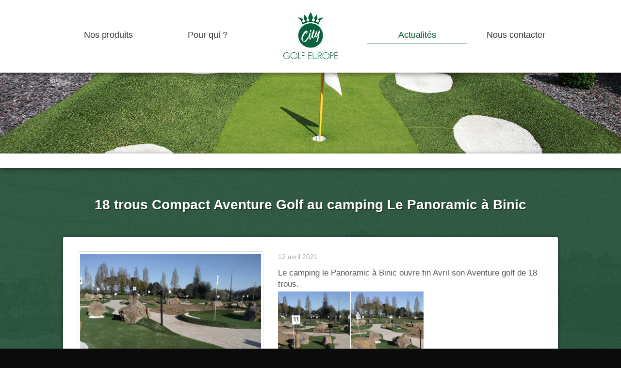

--- FILE ---
content_type: text/html; charset=UTF-8
request_url: https://minigolfs.fr/2021/04/12/18-trous-compact-aventure-golf-camping-panoramic-a-binic/
body_size: 7197
content:
<!DOCTYPE html>
<!--[if IE 7]>
<html class="ie ie7" lang="fr-FR">
<![endif]-->
<!--[if IE 8]>
<html class="ie ie8" lang="fr-FR">
<![endif]-->
<!--[if !(IE 7) & !(IE 8)]><!-->
<html lang="fr-FR">
<!--<![endif]-->
<head>
	
	<meta charset="UTF-8" />
    <meta name="viewport" content="width=device-width" />
    <meta name="author" content="French Pixel (http://frenchpixel.com)" />
	<link rel="profile" href="http://gmpg.org/xfn/11" />
	<link rel="pingback" href="https://minigolfs.fr/xmlrpc.php" />
	<meta name='robots' content='index, follow, max-image-preview:large, max-snippet:-1, max-video-preview:-1' />
	<style>img:is([sizes="auto" i], [sizes^="auto," i]) { contain-intrinsic-size: 3000px 1500px }</style>
	
	<!-- This site is optimized with the Yoast SEO plugin v26.7 - https://yoast.com/wordpress/plugins/seo/ -->
	<title>18 trous Compact Aventure Golf au camping Le Panoramic à Binic - Création d&#039;un parcours de Minigolf</title>
	<link rel="canonical" href="https://minigolfs.fr/2021/04/12/18-trous-compact-aventure-golf-camping-panoramic-a-binic/" />
	<meta property="og:locale" content="fr_FR" />
	<meta property="og:type" content="article" />
	<meta property="og:title" content="18 trous Compact Aventure Golf au camping Le Panoramic à Binic - Création d&#039;un parcours de Minigolf" />
	<meta property="og:description" content="Le camping le Panoramic à Binic ouvre fin Avril son Aventure golf de 18 trous.   Pour en voir plus cliquez ici " />
	<meta property="og:url" content="https://minigolfs.fr/2021/04/12/18-trous-compact-aventure-golf-camping-panoramic-a-binic/" />
	<meta property="og:site_name" content="Création d&#039;un parcours de Minigolf" />
	<meta property="article:published_time" content="2021-04-12T09:03:07+00:00" />
	<meta property="article:modified_time" content="2025-02-21T10:44:50+00:00" />
	<meta property="og:image" content="https://minigolfs.fr/wp-content/uploads/2021/04/IMG_20210407_095241-1024x768.jpg" />
	<meta property="og:image:width" content="1024" />
	<meta property="og:image:height" content="768" />
	<meta property="og:image:type" content="image/jpeg" />
	<meta name="author" content="admin" />
	<meta name="twitter:label1" content="Écrit par" />
	<meta name="twitter:data1" content="admin" />
	<script type="application/ld+json" class="yoast-schema-graph">{"@context":"https://schema.org","@graph":[{"@type":"Article","@id":"https://minigolfs.fr/2021/04/12/18-trous-compact-aventure-golf-camping-panoramic-a-binic/#article","isPartOf":{"@id":"https://minigolfs.fr/2021/04/12/18-trous-compact-aventure-golf-camping-panoramic-a-binic/"},"author":{"name":"admin","@id":"https://minigolfs.fr/#/schema/person/a55da97eec81debf97caf6e740415d67"},"headline":"18 trous Compact Aventure Golf au camping Le Panoramic à Binic","datePublished":"2021-04-12T09:03:07+00:00","dateModified":"2025-02-21T10:44:50+00:00","mainEntityOfPage":{"@id":"https://minigolfs.fr/2021/04/12/18-trous-compact-aventure-golf-camping-panoramic-a-binic/"},"wordCount":28,"image":{"@id":"https://minigolfs.fr/2021/04/12/18-trous-compact-aventure-golf-camping-panoramic-a-binic/#primaryimage"},"thumbnailUrl":"https://minigolfs.fr/wp-content/uploads/2021/04/IMG_20210407_095241.jpg","articleSection":["Actualités"],"inLanguage":"fr-FR"},{"@type":"WebPage","@id":"https://minigolfs.fr/2021/04/12/18-trous-compact-aventure-golf-camping-panoramic-a-binic/","url":"https://minigolfs.fr/2021/04/12/18-trous-compact-aventure-golf-camping-panoramic-a-binic/","name":"18 trous Compact Aventure Golf au camping Le Panoramic à Binic - Création d&#039;un parcours de Minigolf","isPartOf":{"@id":"https://minigolfs.fr/#website"},"primaryImageOfPage":{"@id":"https://minigolfs.fr/2021/04/12/18-trous-compact-aventure-golf-camping-panoramic-a-binic/#primaryimage"},"image":{"@id":"https://minigolfs.fr/2021/04/12/18-trous-compact-aventure-golf-camping-panoramic-a-binic/#primaryimage"},"thumbnailUrl":"https://minigolfs.fr/wp-content/uploads/2021/04/IMG_20210407_095241.jpg","datePublished":"2021-04-12T09:03:07+00:00","dateModified":"2025-02-21T10:44:50+00:00","author":{"@id":"https://minigolfs.fr/#/schema/person/a55da97eec81debf97caf6e740415d67"},"breadcrumb":{"@id":"https://minigolfs.fr/2021/04/12/18-trous-compact-aventure-golf-camping-panoramic-a-binic/#breadcrumb"},"inLanguage":"fr-FR","potentialAction":[{"@type":"ReadAction","target":["https://minigolfs.fr/2021/04/12/18-trous-compact-aventure-golf-camping-panoramic-a-binic/"]}]},{"@type":"ImageObject","inLanguage":"fr-FR","@id":"https://minigolfs.fr/2021/04/12/18-trous-compact-aventure-golf-camping-panoramic-a-binic/#primaryimage","url":"https://minigolfs.fr/wp-content/uploads/2021/04/IMG_20210407_095241.jpg","contentUrl":"https://minigolfs.fr/wp-content/uploads/2021/04/IMG_20210407_095241.jpg","width":4000,"height":3000},{"@type":"BreadcrumbList","@id":"https://minigolfs.fr/2021/04/12/18-trous-compact-aventure-golf-camping-panoramic-a-binic/#breadcrumb","itemListElement":[{"@type":"ListItem","position":1,"name":"Accueil","item":"https://minigolfs.fr/"},{"@type":"ListItem","position":2,"name":"18 trous Compact Aventure Golf au camping Le Panoramic à Binic"}]},{"@type":"WebSite","@id":"https://minigolfs.fr/#website","url":"https://minigolfs.fr/","name":"Création d&#039;un parcours de Minigolf","description":"Investir dans un terrain de Minigolf","potentialAction":[{"@type":"SearchAction","target":{"@type":"EntryPoint","urlTemplate":"https://minigolfs.fr/?s={search_term_string}"},"query-input":{"@type":"PropertyValueSpecification","valueRequired":true,"valueName":"search_term_string"}}],"inLanguage":"fr-FR"},{"@type":"Person","@id":"https://minigolfs.fr/#/schema/person/a55da97eec81debf97caf6e740415d67","name":"admin","image":{"@type":"ImageObject","inLanguage":"fr-FR","@id":"https://minigolfs.fr/#/schema/person/image/","url":"https://secure.gravatar.com/avatar/b3d7b4ac75a6dc6da90758179f60f70a8ce8bb5d761c8010d5cd36069a052199?s=96&d=mm&r=g","contentUrl":"https://secure.gravatar.com/avatar/b3d7b4ac75a6dc6da90758179f60f70a8ce8bb5d761c8010d5cd36069a052199?s=96&d=mm&r=g","caption":"admin"},"url":"https://minigolfs.fr/author/admin/"}]}</script>
	<!-- / Yoast SEO plugin. -->


<link rel="alternate" type="application/rss+xml" title="Création d&#039;un parcours de Minigolf &raquo; Flux" href="https://minigolfs.fr/feed/" />
<link rel="alternate" type="application/rss+xml" title="Création d&#039;un parcours de Minigolf &raquo; Flux des commentaires" href="https://minigolfs.fr/comments/feed/" />
<link rel='stylesheet' id='wp-block-library-css' href='https://minigolfs.fr/wp-includes/css/dist/block-library/style.min.css?ver=6.8.3' type='text/css' media='all' />
<style id='classic-theme-styles-inline-css' type='text/css'>
/*! This file is auto-generated */
.wp-block-button__link{color:#fff;background-color:#32373c;border-radius:9999px;box-shadow:none;text-decoration:none;padding:calc(.667em + 2px) calc(1.333em + 2px);font-size:1.125em}.wp-block-file__button{background:#32373c;color:#fff;text-decoration:none}
</style>
<style id='global-styles-inline-css' type='text/css'>
:root{--wp--preset--aspect-ratio--square: 1;--wp--preset--aspect-ratio--4-3: 4/3;--wp--preset--aspect-ratio--3-4: 3/4;--wp--preset--aspect-ratio--3-2: 3/2;--wp--preset--aspect-ratio--2-3: 2/3;--wp--preset--aspect-ratio--16-9: 16/9;--wp--preset--aspect-ratio--9-16: 9/16;--wp--preset--color--black: #000000;--wp--preset--color--cyan-bluish-gray: #abb8c3;--wp--preset--color--white: #ffffff;--wp--preset--color--pale-pink: #f78da7;--wp--preset--color--vivid-red: #cf2e2e;--wp--preset--color--luminous-vivid-orange: #ff6900;--wp--preset--color--luminous-vivid-amber: #fcb900;--wp--preset--color--light-green-cyan: #7bdcb5;--wp--preset--color--vivid-green-cyan: #00d084;--wp--preset--color--pale-cyan-blue: #8ed1fc;--wp--preset--color--vivid-cyan-blue: #0693e3;--wp--preset--color--vivid-purple: #9b51e0;--wp--preset--gradient--vivid-cyan-blue-to-vivid-purple: linear-gradient(135deg,rgba(6,147,227,1) 0%,rgb(155,81,224) 100%);--wp--preset--gradient--light-green-cyan-to-vivid-green-cyan: linear-gradient(135deg,rgb(122,220,180) 0%,rgb(0,208,130) 100%);--wp--preset--gradient--luminous-vivid-amber-to-luminous-vivid-orange: linear-gradient(135deg,rgba(252,185,0,1) 0%,rgba(255,105,0,1) 100%);--wp--preset--gradient--luminous-vivid-orange-to-vivid-red: linear-gradient(135deg,rgba(255,105,0,1) 0%,rgb(207,46,46) 100%);--wp--preset--gradient--very-light-gray-to-cyan-bluish-gray: linear-gradient(135deg,rgb(238,238,238) 0%,rgb(169,184,195) 100%);--wp--preset--gradient--cool-to-warm-spectrum: linear-gradient(135deg,rgb(74,234,220) 0%,rgb(151,120,209) 20%,rgb(207,42,186) 40%,rgb(238,44,130) 60%,rgb(251,105,98) 80%,rgb(254,248,76) 100%);--wp--preset--gradient--blush-light-purple: linear-gradient(135deg,rgb(255,206,236) 0%,rgb(152,150,240) 100%);--wp--preset--gradient--blush-bordeaux: linear-gradient(135deg,rgb(254,205,165) 0%,rgb(254,45,45) 50%,rgb(107,0,62) 100%);--wp--preset--gradient--luminous-dusk: linear-gradient(135deg,rgb(255,203,112) 0%,rgb(199,81,192) 50%,rgb(65,88,208) 100%);--wp--preset--gradient--pale-ocean: linear-gradient(135deg,rgb(255,245,203) 0%,rgb(182,227,212) 50%,rgb(51,167,181) 100%);--wp--preset--gradient--electric-grass: linear-gradient(135deg,rgb(202,248,128) 0%,rgb(113,206,126) 100%);--wp--preset--gradient--midnight: linear-gradient(135deg,rgb(2,3,129) 0%,rgb(40,116,252) 100%);--wp--preset--font-size--small: 13px;--wp--preset--font-size--medium: 20px;--wp--preset--font-size--large: 36px;--wp--preset--font-size--x-large: 42px;--wp--preset--spacing--20: 0.44rem;--wp--preset--spacing--30: 0.67rem;--wp--preset--spacing--40: 1rem;--wp--preset--spacing--50: 1.5rem;--wp--preset--spacing--60: 2.25rem;--wp--preset--spacing--70: 3.38rem;--wp--preset--spacing--80: 5.06rem;--wp--preset--shadow--natural: 6px 6px 9px rgba(0, 0, 0, 0.2);--wp--preset--shadow--deep: 12px 12px 50px rgba(0, 0, 0, 0.4);--wp--preset--shadow--sharp: 6px 6px 0px rgba(0, 0, 0, 0.2);--wp--preset--shadow--outlined: 6px 6px 0px -3px rgba(255, 255, 255, 1), 6px 6px rgba(0, 0, 0, 1);--wp--preset--shadow--crisp: 6px 6px 0px rgba(0, 0, 0, 1);}:where(.is-layout-flex){gap: 0.5em;}:where(.is-layout-grid){gap: 0.5em;}body .is-layout-flex{display: flex;}.is-layout-flex{flex-wrap: wrap;align-items: center;}.is-layout-flex > :is(*, div){margin: 0;}body .is-layout-grid{display: grid;}.is-layout-grid > :is(*, div){margin: 0;}:where(.wp-block-columns.is-layout-flex){gap: 2em;}:where(.wp-block-columns.is-layout-grid){gap: 2em;}:where(.wp-block-post-template.is-layout-flex){gap: 1.25em;}:where(.wp-block-post-template.is-layout-grid){gap: 1.25em;}.has-black-color{color: var(--wp--preset--color--black) !important;}.has-cyan-bluish-gray-color{color: var(--wp--preset--color--cyan-bluish-gray) !important;}.has-white-color{color: var(--wp--preset--color--white) !important;}.has-pale-pink-color{color: var(--wp--preset--color--pale-pink) !important;}.has-vivid-red-color{color: var(--wp--preset--color--vivid-red) !important;}.has-luminous-vivid-orange-color{color: var(--wp--preset--color--luminous-vivid-orange) !important;}.has-luminous-vivid-amber-color{color: var(--wp--preset--color--luminous-vivid-amber) !important;}.has-light-green-cyan-color{color: var(--wp--preset--color--light-green-cyan) !important;}.has-vivid-green-cyan-color{color: var(--wp--preset--color--vivid-green-cyan) !important;}.has-pale-cyan-blue-color{color: var(--wp--preset--color--pale-cyan-blue) !important;}.has-vivid-cyan-blue-color{color: var(--wp--preset--color--vivid-cyan-blue) !important;}.has-vivid-purple-color{color: var(--wp--preset--color--vivid-purple) !important;}.has-black-background-color{background-color: var(--wp--preset--color--black) !important;}.has-cyan-bluish-gray-background-color{background-color: var(--wp--preset--color--cyan-bluish-gray) !important;}.has-white-background-color{background-color: var(--wp--preset--color--white) !important;}.has-pale-pink-background-color{background-color: var(--wp--preset--color--pale-pink) !important;}.has-vivid-red-background-color{background-color: var(--wp--preset--color--vivid-red) !important;}.has-luminous-vivid-orange-background-color{background-color: var(--wp--preset--color--luminous-vivid-orange) !important;}.has-luminous-vivid-amber-background-color{background-color: var(--wp--preset--color--luminous-vivid-amber) !important;}.has-light-green-cyan-background-color{background-color: var(--wp--preset--color--light-green-cyan) !important;}.has-vivid-green-cyan-background-color{background-color: var(--wp--preset--color--vivid-green-cyan) !important;}.has-pale-cyan-blue-background-color{background-color: var(--wp--preset--color--pale-cyan-blue) !important;}.has-vivid-cyan-blue-background-color{background-color: var(--wp--preset--color--vivid-cyan-blue) !important;}.has-vivid-purple-background-color{background-color: var(--wp--preset--color--vivid-purple) !important;}.has-black-border-color{border-color: var(--wp--preset--color--black) !important;}.has-cyan-bluish-gray-border-color{border-color: var(--wp--preset--color--cyan-bluish-gray) !important;}.has-white-border-color{border-color: var(--wp--preset--color--white) !important;}.has-pale-pink-border-color{border-color: var(--wp--preset--color--pale-pink) !important;}.has-vivid-red-border-color{border-color: var(--wp--preset--color--vivid-red) !important;}.has-luminous-vivid-orange-border-color{border-color: var(--wp--preset--color--luminous-vivid-orange) !important;}.has-luminous-vivid-amber-border-color{border-color: var(--wp--preset--color--luminous-vivid-amber) !important;}.has-light-green-cyan-border-color{border-color: var(--wp--preset--color--light-green-cyan) !important;}.has-vivid-green-cyan-border-color{border-color: var(--wp--preset--color--vivid-green-cyan) !important;}.has-pale-cyan-blue-border-color{border-color: var(--wp--preset--color--pale-cyan-blue) !important;}.has-vivid-cyan-blue-border-color{border-color: var(--wp--preset--color--vivid-cyan-blue) !important;}.has-vivid-purple-border-color{border-color: var(--wp--preset--color--vivid-purple) !important;}.has-vivid-cyan-blue-to-vivid-purple-gradient-background{background: var(--wp--preset--gradient--vivid-cyan-blue-to-vivid-purple) !important;}.has-light-green-cyan-to-vivid-green-cyan-gradient-background{background: var(--wp--preset--gradient--light-green-cyan-to-vivid-green-cyan) !important;}.has-luminous-vivid-amber-to-luminous-vivid-orange-gradient-background{background: var(--wp--preset--gradient--luminous-vivid-amber-to-luminous-vivid-orange) !important;}.has-luminous-vivid-orange-to-vivid-red-gradient-background{background: var(--wp--preset--gradient--luminous-vivid-orange-to-vivid-red) !important;}.has-very-light-gray-to-cyan-bluish-gray-gradient-background{background: var(--wp--preset--gradient--very-light-gray-to-cyan-bluish-gray) !important;}.has-cool-to-warm-spectrum-gradient-background{background: var(--wp--preset--gradient--cool-to-warm-spectrum) !important;}.has-blush-light-purple-gradient-background{background: var(--wp--preset--gradient--blush-light-purple) !important;}.has-blush-bordeaux-gradient-background{background: var(--wp--preset--gradient--blush-bordeaux) !important;}.has-luminous-dusk-gradient-background{background: var(--wp--preset--gradient--luminous-dusk) !important;}.has-pale-ocean-gradient-background{background: var(--wp--preset--gradient--pale-ocean) !important;}.has-electric-grass-gradient-background{background: var(--wp--preset--gradient--electric-grass) !important;}.has-midnight-gradient-background{background: var(--wp--preset--gradient--midnight) !important;}.has-small-font-size{font-size: var(--wp--preset--font-size--small) !important;}.has-medium-font-size{font-size: var(--wp--preset--font-size--medium) !important;}.has-large-font-size{font-size: var(--wp--preset--font-size--large) !important;}.has-x-large-font-size{font-size: var(--wp--preset--font-size--x-large) !important;}
:where(.wp-block-post-template.is-layout-flex){gap: 1.25em;}:where(.wp-block-post-template.is-layout-grid){gap: 1.25em;}
:where(.wp-block-columns.is-layout-flex){gap: 2em;}:where(.wp-block-columns.is-layout-grid){gap: 2em;}
:root :where(.wp-block-pullquote){font-size: 1.5em;line-height: 1.6;}
</style>
<link rel='stylesheet' id='contact-form-7-css' href='https://minigolfs.fr/wp-content/plugins/contact-form-7/includes/css/styles.css?ver=6.1.4' type='text/css' media='all' />
<link rel='stylesheet' id='fonts-css-css' href='https://minigolfs.fr/wp-content/themes/minigolfs/css/fonts.css?ver=6.8.3' type='text/css' media='all' />
<link rel='stylesheet' id='bootstrap-css-css' href='https://minigolfs.fr/wp-content/themes/minigolfs/lib/bootstrap/css/bootstrap.min.css?ver=6.8.3' type='text/css' media='all' />
<link rel='stylesheet' id='layout-css-css' href='https://minigolfs.fr/wp-content/themes/minigolfs/css/screen.css?ver=6.8.3' type='text/css' media='all' />
<script type="text/javascript" src="https://minigolfs.fr/wp-includes/js/jquery/jquery.min.js?ver=3.7.1" id="jquery-core-js"></script>
<script type="text/javascript" src="https://minigolfs.fr/wp-includes/js/jquery/jquery-migrate.min.js?ver=3.4.1" id="jquery-migrate-js"></script>
<script type="text/javascript" src="https://minigolfs.fr/wp-content/themes/minigolfs/lib/bootstrap/js/bootstrap.min.js?ver=6.8.3" id="bootstrap-js-js"></script>
<script type="text/javascript" src="https://minigolfs.fr/wp-content/themes/minigolfs/lib/modernizr.js?ver=6.8.3" id="modernizr-js-js"></script>
<script type="text/javascript" src="https://minigolfs.fr/wp-content/themes/minigolfs/lib/respond.js?ver=6.8.3" id="respond-js-js"></script>
<script type="text/javascript" src="https://minigolfs.fr/wp-content/themes/minigolfs/lib/jquery.cycle2.js?ver=6.8.3" id="jquery-cycle2-js-js"></script>
<script type="text/javascript" src="https://minigolfs.fr/wp-content/themes/minigolfs/js/layout.js?ver=6.8.3" id="layout-js-js"></script>
<link rel="https://api.w.org/" href="https://minigolfs.fr/wp-json/" /><link rel="alternate" title="JSON" type="application/json" href="https://minigolfs.fr/wp-json/wp/v2/posts/487" /><link rel="EditURI" type="application/rsd+xml" title="RSD" href="https://minigolfs.fr/xmlrpc.php?rsd" />
<meta name="generator" content="WordPress 6.8.3" />
<link rel='shortlink' href='https://minigolfs.fr/?p=487' />
<link rel="alternate" title="oEmbed (JSON)" type="application/json+oembed" href="https://minigolfs.fr/wp-json/oembed/1.0/embed?url=https%3A%2F%2Fminigolfs.fr%2F2021%2F04%2F12%2F18-trous-compact-aventure-golf-camping-panoramic-a-binic%2F" />
<link rel="alternate" title="oEmbed (XML)" type="text/xml+oembed" href="https://minigolfs.fr/wp-json/oembed/1.0/embed?url=https%3A%2F%2Fminigolfs.fr%2F2021%2F04%2F12%2F18-trous-compact-aventure-golf-camping-panoramic-a-binic%2F&#038;format=xml" />
<style type="text/css">.recentcomments a{display:inline !important;padding:0 !important;margin:0 !important;}</style>    <link rel="shortcut icon" href="/favicon.ico" type="image/x-icon" />
</head>

<body class="wp-singular post-template-default single single-post postid-487 single-format-standard wp-theme-minigolfs masthead-fixed full-width singular">

    <div id="header">
        
        <div class="container">
            
            <div class="row">
                
                <div class="col-sm-2 col-sm-push-5">
                    
                    <div id="header_logo_container">
                    
                        <a href="/" id="header_logo">
                            
                            <img src="/wp-content/themes/minigolfs/images/logo.jpg" alt="Investir dans un terrain de minigolf" class="img-responsive" />
                            
                        </a>
                    
                    </div>
                    
                </div>
                
                <div class="col-sm-5 col-sm-pull-2">
                    
                    <ul id="header_nav_part_1" class="nav nav-justified"><li id="menu-item-293" class="menu-item menu-item-type-custom menu-item-object-custom menu-item-has-children menu-item-293 dropdown"><a title="Nos produits" href="#" data-toggle="dropdown" class="dropdown-toggle" aria-haspopup="true"><span>Nos produits</span></a>
<ul role="menu" class=" dropdown-menu">
	<li id="menu-item-65" class="menu-item menu-item-type-post_type menu-item-object-page menu-item-65"><a title="City Adventure Minigolf" href="https://minigolfs.fr/construire-city-adventure-minigolf/"><span>City Adventure Minigolf</span></a></li>
	<li id="menu-item-64" class="menu-item menu-item-type-post_type menu-item-object-page menu-item-64"><a title="City Adventure Compact" href="https://minigolfs.fr/creer-city-adventure-compact-minigolf/"><span>City Adventure Compact</span></a></li>
	<li id="menu-item-63" class="menu-item menu-item-type-post_type menu-item-object-page menu-item-63"><a title="Minigolf" href="https://minigolfs.fr/investir-minigolf/"><span>Minigolf</span></a></li>
	<li id="menu-item-62" class="menu-item menu-item-type-post_type menu-item-object-page menu-item-62"><a title="Rénovation" href="https://minigolfs.fr/renovation-reparation-parcours-minigolf/"><span>Rénovation</span></a></li>
</ul>
</li>
<li id="menu-item-294" class="menu-item menu-item-type-custom menu-item-object-custom menu-item-has-children menu-item-294 dropdown"><a title="Pour qui ?" href="#" data-toggle="dropdown" class="dropdown-toggle" aria-haspopup="true"><span>Pour qui ?</span></a>
<ul role="menu" class=" dropdown-menu">
	<li id="menu-item-69" class="menu-item menu-item-type-post_type menu-item-object-page menu-item-69"><a title="Campings" href="https://minigolfs.fr/creer-un-terrain-de-minigolf-dans-un-camping/"><span>Campings</span></a></li>
	<li id="menu-item-68" class="menu-item menu-item-type-post_type menu-item-object-page menu-item-68"><a title="Terrains de Golf" href="https://minigolfs.fr/creer-parcours-minigolf-terrain-golf/"><span>Terrains de Golf</span></a></li>
	<li id="menu-item-67" class="menu-item menu-item-type-post_type menu-item-object-page menu-item-67"><a title="Hôtels / Restaurants" href="https://minigolfs.fr/creer-parcours-minigolf-hotel-restaurant/"><span>Hôtels / Restaurants</span></a></li>
	<li id="menu-item-66" class="menu-item menu-item-type-post_type menu-item-object-page menu-item-66"><a title="Structures de loisirs" href="https://minigolfs.fr/construire-terrain-minigolf-au-sein-dune-structure-loisirs/"><span>Structures de loisirs</span></a></li>
</ul>
</li>
</ul>                
                </div>
                
                <div class="col-sm-5">
                    
                    <ul id="header_nav_part_2" class="nav nav-justified"><li id="menu-item-21" class="menu-item menu-item-type-taxonomy menu-item-object-category current-post-ancestor current-menu-parent current-post-parent menu-item-21"><a title="Actualités" href="https://minigolfs.fr/categorie/actualites/"><span>Actualités</span></a></li>
<li id="menu-item-20" class="menu-item menu-item-type-post_type menu-item-object-page menu-item-20"><a title="Nous contacter" href="https://minigolfs.fr/nous-contacter/"><span>Nous contacter</span></a></li>
</ul>                
                </div>
            
            </div>
            
        </div>
        
    </div>
	<div id="banner">
        
                    <img src="https://minigolfs.fr/wp-content/themes/minigolfs/images/creation-parcours-minigolf.jpg" alt="Projet de création d'un parcours de Minigolf" class="img-responsive" />
                    
    </div>
    
    <div id="banner_bottom" class="one_picture"></div>
        
    <div id="main">
        
        <div class="container">
        
            <div id="main_content">
                
                
<div id="main_home_introduction" class="row">

    <div class="col-sm-12">
        
        <div id="main_home_introduction_content">
            <h1 class="entry-title">18 trous Compact Aventure Golf au camping Le Panoramic à Binic</h1>        </div>
        
    </div>

</div>

<div class="article_container">

    <div class="row">
        
        <div class="col-md-12">
                        
            <article id="post-487" class="post-487 post type-post status-publish format-standard has-post-thumbnail hentry category-actualites">
                
            	<div class="article_content">
                
                    <div class="row">
                        
                        <div class="col-sm-5">
                        
                            <img width="500" height="375" src="https://minigolfs.fr/wp-content/uploads/2021/04/IMG_20210407_095241-500x375.jpg" class="img-responsive img-thumbnail wp-post-image" alt="" decoding="async" fetchpriority="high" srcset="https://minigolfs.fr/wp-content/uploads/2021/04/IMG_20210407_095241-500x375.jpg 500w, https://minigolfs.fr/wp-content/uploads/2021/04/IMG_20210407_095241-300x225.jpg 300w, https://minigolfs.fr/wp-content/uploads/2021/04/IMG_20210407_095241-768x576.jpg 768w, https://minigolfs.fr/wp-content/uploads/2021/04/IMG_20210407_095241-1024x768.jpg 1024w, https://minigolfs.fr/wp-content/uploads/2021/04/IMG_20210407_095241-400x300.jpg 400w" sizes="(max-width: 500px) 100vw, 500px" />                        
                        </div>
                        
                        <div class="col-sm-7">
                        
                            <div class="article_category_date">
                            
                                12 avril 2021                            
                            </div>
                            
                            <div class="article_category_content">
                        		<p>Le camping le Panoramic à Binic ouvre fin Avril son Aventure golf de 18 trous.</p>
<p><img decoding="async" class="alignnone wp-image-491 size-medium" src="https://minigolfs.fr/wp-content/uploads/2021/04/golf-binic-300x212.jpg" width="300" height="212" srcset="https://minigolfs.fr/wp-content/uploads/2021/04/golf-binic-300x212.jpg 300w, https://minigolfs.fr/wp-content/uploads/2021/04/golf-binic-768x543.jpg 768w, https://minigolfs.fr/wp-content/uploads/2021/04/golf-binic-1024x724.jpg 1024w" sizes="(max-width: 300px) 100vw, 300px" /> </p>
<p>Pour en voir plus <a href="https://www.lepanoramic.net/mini-golf/">cliquez ici </a></p>
                            </div>
                            
                        </div>
                    
                    </div>
                    
            	</div><!-- .entry-content -->
                    
                </div>
                
            </article><!-- #post-## -->
        
        </div>
    
    </div>

</div>                
            </div><!-- #main_content -->
            
        </div>
            
    </div>

    
    <div id="footer">
        
        <div class="container">
            
            <div class="row">
                
                <div class="col-sm-8">
                    
                    <div id="footer_title">
                        <div id="text-3" class="widget widget_text">			<div class="textwidget"><h3>Vous avez pour projet la création et la gestion d'un minigolf ?</h3></div>
		</div>                    </div>
                    <div id="footer_text">
                        <div id="text-4" class="widget widget_text">			<div class="textwidget">Leisure Technologies & City Golf Europe vous accompagnent tout au long de votre projet de création d'un terrain de minigolf : de l'élaboration des plans jusqu'à la pose du parcours, nous vous proposons différents produits selon votre budget et vos contraintes.</div>
		</div>                    </div>
                    
                </div>
                
                <div class="col-sm-4">
                    
                    <ul id="footer_menu" class=""><li id="menu-item-295" class="menu-item menu-item-type-post_type menu-item-object-page menu-item-295"><a title="Adventure Minigolf" href="https://minigolfs.fr/construire-city-adventure-minigolf/"><span>Adventure Minigolf</span></a></li>
<li id="menu-item-296" class="menu-item menu-item-type-post_type menu-item-object-page menu-item-296"><a title="Smart Minigolf" href="https://minigolfs.fr/creer-city-adventure-compact-minigolf/"><span>Smart Minigolf</span></a></li>
<li id="menu-item-297" class="menu-item menu-item-type-post_type menu-item-object-page menu-item-297"><a title="City Minigolf" href="https://minigolfs.fr/investir-minigolf/"><span>City Minigolf</span></a></li>
<li id="menu-item-299" class="menu-item menu-item-type-taxonomy menu-item-object-category current-post-ancestor current-menu-parent current-post-parent menu-item-299"><a title="Actualités" href="https://minigolfs.fr/categorie/actualites/"><span>Actualités</span></a></li>
<li id="menu-item-298" class="menu-item menu-item-type-post_type menu-item-object-page menu-item-298"><a title="Nous contacter" href="https://minigolfs.fr/nous-contacter/"><span>Nous contacter</span></a></li>
</ul>                
                </div>   
            
            </div>
            
        </div>
    
    </div>
    
    <div id="footer_bottom">
    
        <div class="container">
        
            <div class="row">
                
                <div class="col-xs-12">
                    
                    <div id="footer_bottom_author">
                    
                        <a href="https://frenchpixel.com/" onclick="window.open(this.href); return false;"><img src="https://minigolfs.fr/wp-content/themes/minigolfs/images/frenchpixel.png" alt="French Pixel, sites Internet à Mâcon" />Réalisation : French Pixel, sites Internet à Mâcon (71)</a>
                    
                    </div>
                    
                    <div id="footer_bottom_copyright">

                        Minigolfs.fr © 2014 / 2026 - <a href="/mentions-legales/">Mentions légales</a>
                    
                    </div>
                
                </div>
            
            </div>
        
        </div>
    
    </div>

	<script type="speculationrules">
{"prefetch":[{"source":"document","where":{"and":[{"href_matches":"\/*"},{"not":{"href_matches":["\/wp-*.php","\/wp-admin\/*","\/wp-content\/uploads\/*","\/wp-content\/*","\/wp-content\/plugins\/*","\/wp-content\/themes\/minigolfs\/*","\/*\\?(.+)"]}},{"not":{"selector_matches":"a[rel~=\"nofollow\"]"}},{"not":{"selector_matches":".no-prefetch, .no-prefetch a"}}]},"eagerness":"conservative"}]}
</script>
<script type="text/javascript" src="https://minigolfs.fr/wp-includes/js/dist/hooks.min.js?ver=4d63a3d491d11ffd8ac6" id="wp-hooks-js"></script>
<script type="text/javascript" src="https://minigolfs.fr/wp-includes/js/dist/i18n.min.js?ver=5e580eb46a90c2b997e6" id="wp-i18n-js"></script>
<script type="text/javascript" id="wp-i18n-js-after">
/* <![CDATA[ */
wp.i18n.setLocaleData( { 'text direction\u0004ltr': [ 'ltr' ] } );
/* ]]> */
</script>
<script type="text/javascript" src="https://minigolfs.fr/wp-content/plugins/contact-form-7/includes/swv/js/index.js?ver=6.1.4" id="swv-js"></script>
<script type="text/javascript" id="contact-form-7-js-translations">
/* <![CDATA[ */
( function( domain, translations ) {
	var localeData = translations.locale_data[ domain ] || translations.locale_data.messages;
	localeData[""].domain = domain;
	wp.i18n.setLocaleData( localeData, domain );
} )( "contact-form-7", {"translation-revision-date":"2025-02-06 12:02:14+0000","generator":"GlotPress\/4.0.1","domain":"messages","locale_data":{"messages":{"":{"domain":"messages","plural-forms":"nplurals=2; plural=n > 1;","lang":"fr"},"This contact form is placed in the wrong place.":["Ce formulaire de contact est plac\u00e9 dans un mauvais endroit."],"Error:":["Erreur\u00a0:"]}},"comment":{"reference":"includes\/js\/index.js"}} );
/* ]]> */
</script>
<script type="text/javascript" id="contact-form-7-js-before">
/* <![CDATA[ */
var wpcf7 = {
    "api": {
        "root": "https:\/\/minigolfs.fr\/wp-json\/",
        "namespace": "contact-form-7\/v1"
    }
};
/* ]]> */
</script>
<script type="text/javascript" src="https://minigolfs.fr/wp-content/plugins/contact-form-7/includes/js/index.js?ver=6.1.4" id="contact-form-7-js"></script>
<script type="text/javascript" src="https://www.google.com/recaptcha/api.js?render=6LexcxoeAAAAAFbASEjYvg_BzhchCQxtJcB6RUy5&amp;ver=3.0" id="google-recaptcha-js"></script>
<script type="text/javascript" src="https://minigolfs.fr/wp-includes/js/dist/vendor/wp-polyfill.min.js?ver=3.15.0" id="wp-polyfill-js"></script>
<script type="text/javascript" id="wpcf7-recaptcha-js-before">
/* <![CDATA[ */
var wpcf7_recaptcha = {
    "sitekey": "6LexcxoeAAAAAFbASEjYvg_BzhchCQxtJcB6RUy5",
    "actions": {
        "homepage": "homepage",
        "contactform": "contactform"
    }
};
/* ]]> */
</script>
<script type="text/javascript" src="https://minigolfs.fr/wp-content/plugins/contact-form-7/modules/recaptcha/index.js?ver=6.1.4" id="wpcf7-recaptcha-js"></script>
    
    <script>
        (function(i,s,o,g,r,a,m){i['GoogleAnalyticsObject']=r;i[r]=i[r]||function(){
        (i[r].q=i[r].q||[]).push(arguments)},i[r].l=1*new Date();a=s.createElement(o),
        m=s.getElementsByTagName(o)[0];a.async=1;a.src=g;m.parentNode.insertBefore(a,m)
        })(window,document,'script','//www.google-analytics.com/analytics.js','ga');

        ga('create', 'UA-46667130-5', 'auto');
        ga('send', 'pageview');
    </script>
    
</body>
</html>

--- FILE ---
content_type: text/html; charset=utf-8
request_url: https://www.google.com/recaptcha/api2/anchor?ar=1&k=6LexcxoeAAAAAFbASEjYvg_BzhchCQxtJcB6RUy5&co=aHR0cHM6Ly9taW5pZ29sZnMuZnI6NDQz&hl=en&v=PoyoqOPhxBO7pBk68S4YbpHZ&size=invisible&anchor-ms=20000&execute-ms=30000&cb=y68dcfkjzdv0
body_size: 48565
content:
<!DOCTYPE HTML><html dir="ltr" lang="en"><head><meta http-equiv="Content-Type" content="text/html; charset=UTF-8">
<meta http-equiv="X-UA-Compatible" content="IE=edge">
<title>reCAPTCHA</title>
<style type="text/css">
/* cyrillic-ext */
@font-face {
  font-family: 'Roboto';
  font-style: normal;
  font-weight: 400;
  font-stretch: 100%;
  src: url(//fonts.gstatic.com/s/roboto/v48/KFO7CnqEu92Fr1ME7kSn66aGLdTylUAMa3GUBHMdazTgWw.woff2) format('woff2');
  unicode-range: U+0460-052F, U+1C80-1C8A, U+20B4, U+2DE0-2DFF, U+A640-A69F, U+FE2E-FE2F;
}
/* cyrillic */
@font-face {
  font-family: 'Roboto';
  font-style: normal;
  font-weight: 400;
  font-stretch: 100%;
  src: url(//fonts.gstatic.com/s/roboto/v48/KFO7CnqEu92Fr1ME7kSn66aGLdTylUAMa3iUBHMdazTgWw.woff2) format('woff2');
  unicode-range: U+0301, U+0400-045F, U+0490-0491, U+04B0-04B1, U+2116;
}
/* greek-ext */
@font-face {
  font-family: 'Roboto';
  font-style: normal;
  font-weight: 400;
  font-stretch: 100%;
  src: url(//fonts.gstatic.com/s/roboto/v48/KFO7CnqEu92Fr1ME7kSn66aGLdTylUAMa3CUBHMdazTgWw.woff2) format('woff2');
  unicode-range: U+1F00-1FFF;
}
/* greek */
@font-face {
  font-family: 'Roboto';
  font-style: normal;
  font-weight: 400;
  font-stretch: 100%;
  src: url(//fonts.gstatic.com/s/roboto/v48/KFO7CnqEu92Fr1ME7kSn66aGLdTylUAMa3-UBHMdazTgWw.woff2) format('woff2');
  unicode-range: U+0370-0377, U+037A-037F, U+0384-038A, U+038C, U+038E-03A1, U+03A3-03FF;
}
/* math */
@font-face {
  font-family: 'Roboto';
  font-style: normal;
  font-weight: 400;
  font-stretch: 100%;
  src: url(//fonts.gstatic.com/s/roboto/v48/KFO7CnqEu92Fr1ME7kSn66aGLdTylUAMawCUBHMdazTgWw.woff2) format('woff2');
  unicode-range: U+0302-0303, U+0305, U+0307-0308, U+0310, U+0312, U+0315, U+031A, U+0326-0327, U+032C, U+032F-0330, U+0332-0333, U+0338, U+033A, U+0346, U+034D, U+0391-03A1, U+03A3-03A9, U+03B1-03C9, U+03D1, U+03D5-03D6, U+03F0-03F1, U+03F4-03F5, U+2016-2017, U+2034-2038, U+203C, U+2040, U+2043, U+2047, U+2050, U+2057, U+205F, U+2070-2071, U+2074-208E, U+2090-209C, U+20D0-20DC, U+20E1, U+20E5-20EF, U+2100-2112, U+2114-2115, U+2117-2121, U+2123-214F, U+2190, U+2192, U+2194-21AE, U+21B0-21E5, U+21F1-21F2, U+21F4-2211, U+2213-2214, U+2216-22FF, U+2308-230B, U+2310, U+2319, U+231C-2321, U+2336-237A, U+237C, U+2395, U+239B-23B7, U+23D0, U+23DC-23E1, U+2474-2475, U+25AF, U+25B3, U+25B7, U+25BD, U+25C1, U+25CA, U+25CC, U+25FB, U+266D-266F, U+27C0-27FF, U+2900-2AFF, U+2B0E-2B11, U+2B30-2B4C, U+2BFE, U+3030, U+FF5B, U+FF5D, U+1D400-1D7FF, U+1EE00-1EEFF;
}
/* symbols */
@font-face {
  font-family: 'Roboto';
  font-style: normal;
  font-weight: 400;
  font-stretch: 100%;
  src: url(//fonts.gstatic.com/s/roboto/v48/KFO7CnqEu92Fr1ME7kSn66aGLdTylUAMaxKUBHMdazTgWw.woff2) format('woff2');
  unicode-range: U+0001-000C, U+000E-001F, U+007F-009F, U+20DD-20E0, U+20E2-20E4, U+2150-218F, U+2190, U+2192, U+2194-2199, U+21AF, U+21E6-21F0, U+21F3, U+2218-2219, U+2299, U+22C4-22C6, U+2300-243F, U+2440-244A, U+2460-24FF, U+25A0-27BF, U+2800-28FF, U+2921-2922, U+2981, U+29BF, U+29EB, U+2B00-2BFF, U+4DC0-4DFF, U+FFF9-FFFB, U+10140-1018E, U+10190-1019C, U+101A0, U+101D0-101FD, U+102E0-102FB, U+10E60-10E7E, U+1D2C0-1D2D3, U+1D2E0-1D37F, U+1F000-1F0FF, U+1F100-1F1AD, U+1F1E6-1F1FF, U+1F30D-1F30F, U+1F315, U+1F31C, U+1F31E, U+1F320-1F32C, U+1F336, U+1F378, U+1F37D, U+1F382, U+1F393-1F39F, U+1F3A7-1F3A8, U+1F3AC-1F3AF, U+1F3C2, U+1F3C4-1F3C6, U+1F3CA-1F3CE, U+1F3D4-1F3E0, U+1F3ED, U+1F3F1-1F3F3, U+1F3F5-1F3F7, U+1F408, U+1F415, U+1F41F, U+1F426, U+1F43F, U+1F441-1F442, U+1F444, U+1F446-1F449, U+1F44C-1F44E, U+1F453, U+1F46A, U+1F47D, U+1F4A3, U+1F4B0, U+1F4B3, U+1F4B9, U+1F4BB, U+1F4BF, U+1F4C8-1F4CB, U+1F4D6, U+1F4DA, U+1F4DF, U+1F4E3-1F4E6, U+1F4EA-1F4ED, U+1F4F7, U+1F4F9-1F4FB, U+1F4FD-1F4FE, U+1F503, U+1F507-1F50B, U+1F50D, U+1F512-1F513, U+1F53E-1F54A, U+1F54F-1F5FA, U+1F610, U+1F650-1F67F, U+1F687, U+1F68D, U+1F691, U+1F694, U+1F698, U+1F6AD, U+1F6B2, U+1F6B9-1F6BA, U+1F6BC, U+1F6C6-1F6CF, U+1F6D3-1F6D7, U+1F6E0-1F6EA, U+1F6F0-1F6F3, U+1F6F7-1F6FC, U+1F700-1F7FF, U+1F800-1F80B, U+1F810-1F847, U+1F850-1F859, U+1F860-1F887, U+1F890-1F8AD, U+1F8B0-1F8BB, U+1F8C0-1F8C1, U+1F900-1F90B, U+1F93B, U+1F946, U+1F984, U+1F996, U+1F9E9, U+1FA00-1FA6F, U+1FA70-1FA7C, U+1FA80-1FA89, U+1FA8F-1FAC6, U+1FACE-1FADC, U+1FADF-1FAE9, U+1FAF0-1FAF8, U+1FB00-1FBFF;
}
/* vietnamese */
@font-face {
  font-family: 'Roboto';
  font-style: normal;
  font-weight: 400;
  font-stretch: 100%;
  src: url(//fonts.gstatic.com/s/roboto/v48/KFO7CnqEu92Fr1ME7kSn66aGLdTylUAMa3OUBHMdazTgWw.woff2) format('woff2');
  unicode-range: U+0102-0103, U+0110-0111, U+0128-0129, U+0168-0169, U+01A0-01A1, U+01AF-01B0, U+0300-0301, U+0303-0304, U+0308-0309, U+0323, U+0329, U+1EA0-1EF9, U+20AB;
}
/* latin-ext */
@font-face {
  font-family: 'Roboto';
  font-style: normal;
  font-weight: 400;
  font-stretch: 100%;
  src: url(//fonts.gstatic.com/s/roboto/v48/KFO7CnqEu92Fr1ME7kSn66aGLdTylUAMa3KUBHMdazTgWw.woff2) format('woff2');
  unicode-range: U+0100-02BA, U+02BD-02C5, U+02C7-02CC, U+02CE-02D7, U+02DD-02FF, U+0304, U+0308, U+0329, U+1D00-1DBF, U+1E00-1E9F, U+1EF2-1EFF, U+2020, U+20A0-20AB, U+20AD-20C0, U+2113, U+2C60-2C7F, U+A720-A7FF;
}
/* latin */
@font-face {
  font-family: 'Roboto';
  font-style: normal;
  font-weight: 400;
  font-stretch: 100%;
  src: url(//fonts.gstatic.com/s/roboto/v48/KFO7CnqEu92Fr1ME7kSn66aGLdTylUAMa3yUBHMdazQ.woff2) format('woff2');
  unicode-range: U+0000-00FF, U+0131, U+0152-0153, U+02BB-02BC, U+02C6, U+02DA, U+02DC, U+0304, U+0308, U+0329, U+2000-206F, U+20AC, U+2122, U+2191, U+2193, U+2212, U+2215, U+FEFF, U+FFFD;
}
/* cyrillic-ext */
@font-face {
  font-family: 'Roboto';
  font-style: normal;
  font-weight: 500;
  font-stretch: 100%;
  src: url(//fonts.gstatic.com/s/roboto/v48/KFO7CnqEu92Fr1ME7kSn66aGLdTylUAMa3GUBHMdazTgWw.woff2) format('woff2');
  unicode-range: U+0460-052F, U+1C80-1C8A, U+20B4, U+2DE0-2DFF, U+A640-A69F, U+FE2E-FE2F;
}
/* cyrillic */
@font-face {
  font-family: 'Roboto';
  font-style: normal;
  font-weight: 500;
  font-stretch: 100%;
  src: url(//fonts.gstatic.com/s/roboto/v48/KFO7CnqEu92Fr1ME7kSn66aGLdTylUAMa3iUBHMdazTgWw.woff2) format('woff2');
  unicode-range: U+0301, U+0400-045F, U+0490-0491, U+04B0-04B1, U+2116;
}
/* greek-ext */
@font-face {
  font-family: 'Roboto';
  font-style: normal;
  font-weight: 500;
  font-stretch: 100%;
  src: url(//fonts.gstatic.com/s/roboto/v48/KFO7CnqEu92Fr1ME7kSn66aGLdTylUAMa3CUBHMdazTgWw.woff2) format('woff2');
  unicode-range: U+1F00-1FFF;
}
/* greek */
@font-face {
  font-family: 'Roboto';
  font-style: normal;
  font-weight: 500;
  font-stretch: 100%;
  src: url(//fonts.gstatic.com/s/roboto/v48/KFO7CnqEu92Fr1ME7kSn66aGLdTylUAMa3-UBHMdazTgWw.woff2) format('woff2');
  unicode-range: U+0370-0377, U+037A-037F, U+0384-038A, U+038C, U+038E-03A1, U+03A3-03FF;
}
/* math */
@font-face {
  font-family: 'Roboto';
  font-style: normal;
  font-weight: 500;
  font-stretch: 100%;
  src: url(//fonts.gstatic.com/s/roboto/v48/KFO7CnqEu92Fr1ME7kSn66aGLdTylUAMawCUBHMdazTgWw.woff2) format('woff2');
  unicode-range: U+0302-0303, U+0305, U+0307-0308, U+0310, U+0312, U+0315, U+031A, U+0326-0327, U+032C, U+032F-0330, U+0332-0333, U+0338, U+033A, U+0346, U+034D, U+0391-03A1, U+03A3-03A9, U+03B1-03C9, U+03D1, U+03D5-03D6, U+03F0-03F1, U+03F4-03F5, U+2016-2017, U+2034-2038, U+203C, U+2040, U+2043, U+2047, U+2050, U+2057, U+205F, U+2070-2071, U+2074-208E, U+2090-209C, U+20D0-20DC, U+20E1, U+20E5-20EF, U+2100-2112, U+2114-2115, U+2117-2121, U+2123-214F, U+2190, U+2192, U+2194-21AE, U+21B0-21E5, U+21F1-21F2, U+21F4-2211, U+2213-2214, U+2216-22FF, U+2308-230B, U+2310, U+2319, U+231C-2321, U+2336-237A, U+237C, U+2395, U+239B-23B7, U+23D0, U+23DC-23E1, U+2474-2475, U+25AF, U+25B3, U+25B7, U+25BD, U+25C1, U+25CA, U+25CC, U+25FB, U+266D-266F, U+27C0-27FF, U+2900-2AFF, U+2B0E-2B11, U+2B30-2B4C, U+2BFE, U+3030, U+FF5B, U+FF5D, U+1D400-1D7FF, U+1EE00-1EEFF;
}
/* symbols */
@font-face {
  font-family: 'Roboto';
  font-style: normal;
  font-weight: 500;
  font-stretch: 100%;
  src: url(//fonts.gstatic.com/s/roboto/v48/KFO7CnqEu92Fr1ME7kSn66aGLdTylUAMaxKUBHMdazTgWw.woff2) format('woff2');
  unicode-range: U+0001-000C, U+000E-001F, U+007F-009F, U+20DD-20E0, U+20E2-20E4, U+2150-218F, U+2190, U+2192, U+2194-2199, U+21AF, U+21E6-21F0, U+21F3, U+2218-2219, U+2299, U+22C4-22C6, U+2300-243F, U+2440-244A, U+2460-24FF, U+25A0-27BF, U+2800-28FF, U+2921-2922, U+2981, U+29BF, U+29EB, U+2B00-2BFF, U+4DC0-4DFF, U+FFF9-FFFB, U+10140-1018E, U+10190-1019C, U+101A0, U+101D0-101FD, U+102E0-102FB, U+10E60-10E7E, U+1D2C0-1D2D3, U+1D2E0-1D37F, U+1F000-1F0FF, U+1F100-1F1AD, U+1F1E6-1F1FF, U+1F30D-1F30F, U+1F315, U+1F31C, U+1F31E, U+1F320-1F32C, U+1F336, U+1F378, U+1F37D, U+1F382, U+1F393-1F39F, U+1F3A7-1F3A8, U+1F3AC-1F3AF, U+1F3C2, U+1F3C4-1F3C6, U+1F3CA-1F3CE, U+1F3D4-1F3E0, U+1F3ED, U+1F3F1-1F3F3, U+1F3F5-1F3F7, U+1F408, U+1F415, U+1F41F, U+1F426, U+1F43F, U+1F441-1F442, U+1F444, U+1F446-1F449, U+1F44C-1F44E, U+1F453, U+1F46A, U+1F47D, U+1F4A3, U+1F4B0, U+1F4B3, U+1F4B9, U+1F4BB, U+1F4BF, U+1F4C8-1F4CB, U+1F4D6, U+1F4DA, U+1F4DF, U+1F4E3-1F4E6, U+1F4EA-1F4ED, U+1F4F7, U+1F4F9-1F4FB, U+1F4FD-1F4FE, U+1F503, U+1F507-1F50B, U+1F50D, U+1F512-1F513, U+1F53E-1F54A, U+1F54F-1F5FA, U+1F610, U+1F650-1F67F, U+1F687, U+1F68D, U+1F691, U+1F694, U+1F698, U+1F6AD, U+1F6B2, U+1F6B9-1F6BA, U+1F6BC, U+1F6C6-1F6CF, U+1F6D3-1F6D7, U+1F6E0-1F6EA, U+1F6F0-1F6F3, U+1F6F7-1F6FC, U+1F700-1F7FF, U+1F800-1F80B, U+1F810-1F847, U+1F850-1F859, U+1F860-1F887, U+1F890-1F8AD, U+1F8B0-1F8BB, U+1F8C0-1F8C1, U+1F900-1F90B, U+1F93B, U+1F946, U+1F984, U+1F996, U+1F9E9, U+1FA00-1FA6F, U+1FA70-1FA7C, U+1FA80-1FA89, U+1FA8F-1FAC6, U+1FACE-1FADC, U+1FADF-1FAE9, U+1FAF0-1FAF8, U+1FB00-1FBFF;
}
/* vietnamese */
@font-face {
  font-family: 'Roboto';
  font-style: normal;
  font-weight: 500;
  font-stretch: 100%;
  src: url(//fonts.gstatic.com/s/roboto/v48/KFO7CnqEu92Fr1ME7kSn66aGLdTylUAMa3OUBHMdazTgWw.woff2) format('woff2');
  unicode-range: U+0102-0103, U+0110-0111, U+0128-0129, U+0168-0169, U+01A0-01A1, U+01AF-01B0, U+0300-0301, U+0303-0304, U+0308-0309, U+0323, U+0329, U+1EA0-1EF9, U+20AB;
}
/* latin-ext */
@font-face {
  font-family: 'Roboto';
  font-style: normal;
  font-weight: 500;
  font-stretch: 100%;
  src: url(//fonts.gstatic.com/s/roboto/v48/KFO7CnqEu92Fr1ME7kSn66aGLdTylUAMa3KUBHMdazTgWw.woff2) format('woff2');
  unicode-range: U+0100-02BA, U+02BD-02C5, U+02C7-02CC, U+02CE-02D7, U+02DD-02FF, U+0304, U+0308, U+0329, U+1D00-1DBF, U+1E00-1E9F, U+1EF2-1EFF, U+2020, U+20A0-20AB, U+20AD-20C0, U+2113, U+2C60-2C7F, U+A720-A7FF;
}
/* latin */
@font-face {
  font-family: 'Roboto';
  font-style: normal;
  font-weight: 500;
  font-stretch: 100%;
  src: url(//fonts.gstatic.com/s/roboto/v48/KFO7CnqEu92Fr1ME7kSn66aGLdTylUAMa3yUBHMdazQ.woff2) format('woff2');
  unicode-range: U+0000-00FF, U+0131, U+0152-0153, U+02BB-02BC, U+02C6, U+02DA, U+02DC, U+0304, U+0308, U+0329, U+2000-206F, U+20AC, U+2122, U+2191, U+2193, U+2212, U+2215, U+FEFF, U+FFFD;
}
/* cyrillic-ext */
@font-face {
  font-family: 'Roboto';
  font-style: normal;
  font-weight: 900;
  font-stretch: 100%;
  src: url(//fonts.gstatic.com/s/roboto/v48/KFO7CnqEu92Fr1ME7kSn66aGLdTylUAMa3GUBHMdazTgWw.woff2) format('woff2');
  unicode-range: U+0460-052F, U+1C80-1C8A, U+20B4, U+2DE0-2DFF, U+A640-A69F, U+FE2E-FE2F;
}
/* cyrillic */
@font-face {
  font-family: 'Roboto';
  font-style: normal;
  font-weight: 900;
  font-stretch: 100%;
  src: url(//fonts.gstatic.com/s/roboto/v48/KFO7CnqEu92Fr1ME7kSn66aGLdTylUAMa3iUBHMdazTgWw.woff2) format('woff2');
  unicode-range: U+0301, U+0400-045F, U+0490-0491, U+04B0-04B1, U+2116;
}
/* greek-ext */
@font-face {
  font-family: 'Roboto';
  font-style: normal;
  font-weight: 900;
  font-stretch: 100%;
  src: url(//fonts.gstatic.com/s/roboto/v48/KFO7CnqEu92Fr1ME7kSn66aGLdTylUAMa3CUBHMdazTgWw.woff2) format('woff2');
  unicode-range: U+1F00-1FFF;
}
/* greek */
@font-face {
  font-family: 'Roboto';
  font-style: normal;
  font-weight: 900;
  font-stretch: 100%;
  src: url(//fonts.gstatic.com/s/roboto/v48/KFO7CnqEu92Fr1ME7kSn66aGLdTylUAMa3-UBHMdazTgWw.woff2) format('woff2');
  unicode-range: U+0370-0377, U+037A-037F, U+0384-038A, U+038C, U+038E-03A1, U+03A3-03FF;
}
/* math */
@font-face {
  font-family: 'Roboto';
  font-style: normal;
  font-weight: 900;
  font-stretch: 100%;
  src: url(//fonts.gstatic.com/s/roboto/v48/KFO7CnqEu92Fr1ME7kSn66aGLdTylUAMawCUBHMdazTgWw.woff2) format('woff2');
  unicode-range: U+0302-0303, U+0305, U+0307-0308, U+0310, U+0312, U+0315, U+031A, U+0326-0327, U+032C, U+032F-0330, U+0332-0333, U+0338, U+033A, U+0346, U+034D, U+0391-03A1, U+03A3-03A9, U+03B1-03C9, U+03D1, U+03D5-03D6, U+03F0-03F1, U+03F4-03F5, U+2016-2017, U+2034-2038, U+203C, U+2040, U+2043, U+2047, U+2050, U+2057, U+205F, U+2070-2071, U+2074-208E, U+2090-209C, U+20D0-20DC, U+20E1, U+20E5-20EF, U+2100-2112, U+2114-2115, U+2117-2121, U+2123-214F, U+2190, U+2192, U+2194-21AE, U+21B0-21E5, U+21F1-21F2, U+21F4-2211, U+2213-2214, U+2216-22FF, U+2308-230B, U+2310, U+2319, U+231C-2321, U+2336-237A, U+237C, U+2395, U+239B-23B7, U+23D0, U+23DC-23E1, U+2474-2475, U+25AF, U+25B3, U+25B7, U+25BD, U+25C1, U+25CA, U+25CC, U+25FB, U+266D-266F, U+27C0-27FF, U+2900-2AFF, U+2B0E-2B11, U+2B30-2B4C, U+2BFE, U+3030, U+FF5B, U+FF5D, U+1D400-1D7FF, U+1EE00-1EEFF;
}
/* symbols */
@font-face {
  font-family: 'Roboto';
  font-style: normal;
  font-weight: 900;
  font-stretch: 100%;
  src: url(//fonts.gstatic.com/s/roboto/v48/KFO7CnqEu92Fr1ME7kSn66aGLdTylUAMaxKUBHMdazTgWw.woff2) format('woff2');
  unicode-range: U+0001-000C, U+000E-001F, U+007F-009F, U+20DD-20E0, U+20E2-20E4, U+2150-218F, U+2190, U+2192, U+2194-2199, U+21AF, U+21E6-21F0, U+21F3, U+2218-2219, U+2299, U+22C4-22C6, U+2300-243F, U+2440-244A, U+2460-24FF, U+25A0-27BF, U+2800-28FF, U+2921-2922, U+2981, U+29BF, U+29EB, U+2B00-2BFF, U+4DC0-4DFF, U+FFF9-FFFB, U+10140-1018E, U+10190-1019C, U+101A0, U+101D0-101FD, U+102E0-102FB, U+10E60-10E7E, U+1D2C0-1D2D3, U+1D2E0-1D37F, U+1F000-1F0FF, U+1F100-1F1AD, U+1F1E6-1F1FF, U+1F30D-1F30F, U+1F315, U+1F31C, U+1F31E, U+1F320-1F32C, U+1F336, U+1F378, U+1F37D, U+1F382, U+1F393-1F39F, U+1F3A7-1F3A8, U+1F3AC-1F3AF, U+1F3C2, U+1F3C4-1F3C6, U+1F3CA-1F3CE, U+1F3D4-1F3E0, U+1F3ED, U+1F3F1-1F3F3, U+1F3F5-1F3F7, U+1F408, U+1F415, U+1F41F, U+1F426, U+1F43F, U+1F441-1F442, U+1F444, U+1F446-1F449, U+1F44C-1F44E, U+1F453, U+1F46A, U+1F47D, U+1F4A3, U+1F4B0, U+1F4B3, U+1F4B9, U+1F4BB, U+1F4BF, U+1F4C8-1F4CB, U+1F4D6, U+1F4DA, U+1F4DF, U+1F4E3-1F4E6, U+1F4EA-1F4ED, U+1F4F7, U+1F4F9-1F4FB, U+1F4FD-1F4FE, U+1F503, U+1F507-1F50B, U+1F50D, U+1F512-1F513, U+1F53E-1F54A, U+1F54F-1F5FA, U+1F610, U+1F650-1F67F, U+1F687, U+1F68D, U+1F691, U+1F694, U+1F698, U+1F6AD, U+1F6B2, U+1F6B9-1F6BA, U+1F6BC, U+1F6C6-1F6CF, U+1F6D3-1F6D7, U+1F6E0-1F6EA, U+1F6F0-1F6F3, U+1F6F7-1F6FC, U+1F700-1F7FF, U+1F800-1F80B, U+1F810-1F847, U+1F850-1F859, U+1F860-1F887, U+1F890-1F8AD, U+1F8B0-1F8BB, U+1F8C0-1F8C1, U+1F900-1F90B, U+1F93B, U+1F946, U+1F984, U+1F996, U+1F9E9, U+1FA00-1FA6F, U+1FA70-1FA7C, U+1FA80-1FA89, U+1FA8F-1FAC6, U+1FACE-1FADC, U+1FADF-1FAE9, U+1FAF0-1FAF8, U+1FB00-1FBFF;
}
/* vietnamese */
@font-face {
  font-family: 'Roboto';
  font-style: normal;
  font-weight: 900;
  font-stretch: 100%;
  src: url(//fonts.gstatic.com/s/roboto/v48/KFO7CnqEu92Fr1ME7kSn66aGLdTylUAMa3OUBHMdazTgWw.woff2) format('woff2');
  unicode-range: U+0102-0103, U+0110-0111, U+0128-0129, U+0168-0169, U+01A0-01A1, U+01AF-01B0, U+0300-0301, U+0303-0304, U+0308-0309, U+0323, U+0329, U+1EA0-1EF9, U+20AB;
}
/* latin-ext */
@font-face {
  font-family: 'Roboto';
  font-style: normal;
  font-weight: 900;
  font-stretch: 100%;
  src: url(//fonts.gstatic.com/s/roboto/v48/KFO7CnqEu92Fr1ME7kSn66aGLdTylUAMa3KUBHMdazTgWw.woff2) format('woff2');
  unicode-range: U+0100-02BA, U+02BD-02C5, U+02C7-02CC, U+02CE-02D7, U+02DD-02FF, U+0304, U+0308, U+0329, U+1D00-1DBF, U+1E00-1E9F, U+1EF2-1EFF, U+2020, U+20A0-20AB, U+20AD-20C0, U+2113, U+2C60-2C7F, U+A720-A7FF;
}
/* latin */
@font-face {
  font-family: 'Roboto';
  font-style: normal;
  font-weight: 900;
  font-stretch: 100%;
  src: url(//fonts.gstatic.com/s/roboto/v48/KFO7CnqEu92Fr1ME7kSn66aGLdTylUAMa3yUBHMdazQ.woff2) format('woff2');
  unicode-range: U+0000-00FF, U+0131, U+0152-0153, U+02BB-02BC, U+02C6, U+02DA, U+02DC, U+0304, U+0308, U+0329, U+2000-206F, U+20AC, U+2122, U+2191, U+2193, U+2212, U+2215, U+FEFF, U+FFFD;
}

</style>
<link rel="stylesheet" type="text/css" href="https://www.gstatic.com/recaptcha/releases/PoyoqOPhxBO7pBk68S4YbpHZ/styles__ltr.css">
<script nonce="2MW6ZP3GiiSJ5GSdokK5XA" type="text/javascript">window['__recaptcha_api'] = 'https://www.google.com/recaptcha/api2/';</script>
<script type="text/javascript" src="https://www.gstatic.com/recaptcha/releases/PoyoqOPhxBO7pBk68S4YbpHZ/recaptcha__en.js" nonce="2MW6ZP3GiiSJ5GSdokK5XA">
      
    </script></head>
<body><div id="rc-anchor-alert" class="rc-anchor-alert"></div>
<input type="hidden" id="recaptcha-token" value="[base64]">
<script type="text/javascript" nonce="2MW6ZP3GiiSJ5GSdokK5XA">
      recaptcha.anchor.Main.init("[\x22ainput\x22,[\x22bgdata\x22,\x22\x22,\[base64]/[base64]/[base64]/[base64]/[base64]/[base64]/[base64]/[base64]/[base64]/[base64]\\u003d\x22,\[base64]\x22,\x22w47CgipHEsK9aMOPElTDssKsbUR4wogpbsOpD2XDgGV6woE9wrQ5wrNYWgzCiQzCk3/DlzTDhGXDk8OdEyl9XCUywpXDoHg6w4bCtMOHw7AtwrnDusOvdVQdw6JewrtPcMKtHmTChH7DtMKhanJmAULDrMKTYCzCumUDw48Uw54FKAUbIGrCssKnYHfCgsKrV8K7WMORwrZdScK6T1Ymw5/[base64]/DqGfDgw8nw5NkwrPDiQrDm8KoccOKwqfCq8Kyw7UbEhrDkgBlwqtqwp9hwoR0w6p8J8K3EyjCo8OMw4nCkcKOVmhswpNNSAtyw5XDrnbCjGY7ZcOFFFPDhmXDk8KawrfDpxYDw7/Ci8KXw78JW8Khwq/DjxLDnF7Dig4gwqTDvG3Dg380KcO7HsK9woXDpS3DjxLDncKPwoclwptfCMOCw4IWw5UZesKawp0kEMO2c059E8OaEcO7WSZBw4UZwrLCs8OywrRowo7CujvDlRBSYTfCmyHDkMKEw7tiwovDtTjCtj0DwrfCpcKNw4zCnRIdwr3DjmbCncKOaMK2w7nDpMKhwr/[base64]/[base64]/wphTwqXCn2TCixzDkX7Cl8Ofwq4gw4t8woTCiMOAacOzdgrCpcKDwplRw7R+w49jw5NRw6YBwrZ/[base64]/Dn8KGacOhwr3DucKbwr10ATzDikHCvW9OSj3Dm8OeGsKHwoEJfcKDGcKmQ8K9wrM/ciEbfDDDkMKpw4MCwo3CqcKOwq4EwoNGw6lbN8Kww5Uuc8KHw6wkL2PDnQRXahjCpETCgi4hw6jCmzLDlcKTw7LCsjUeScOwWHQkb8OUWcO4wqvDj8Ocw4AAw6vCrMKveEvDhBwewo/ClFJ9QMOlwpYcwqjDrH3CtVlaQhoUwqXDjMOQwoUzwqInw5fDnsK9QCnDqMKZwr07wpUwDcOjbBbCrsKow6TCiMORw7rCvHtXw6fCnwMAwr5KewTCicK0DgNCW3wjO8OFQsOKFGxzPcKTwqfDm0Jgw6gVHhXCkllyw6/Cv2HDrcKHMRAhw7fCl1xvwrvCoxxKY2XDjU7Cgx7ChcOSwqbDj8OlR33DhAfDs8OHHD10w5XChVNXwrQlTsKZFMOvYjRywoVlUsKEDnAFwrh5wpvDg8KhR8O+Q1/[base64]/CmcOWaUDCoXXCocKCTDs/wqRnwqVtHsKGdyEawqDCosOrw5UeARcLe8KGfcKwdsOWbBIlw5xtw59hRcKDVsOHO8OjUcOYw451w7TCkcKRw5bCg00WJ8O/[base64]/w7rDqMKuwrjDtxlaLF17aSbCnMKPS8OGWMKEw7HDk8OUwoFUdMO7TcK6wpfDjMOTw5/[base64]/AsOkWMOGw4bDuyktwrvDhcOQfsKewp4vJV8IwrJPw4zCrcO5wofCvQzCksOUSh7DpMOCwo7DsGI/w45Qwr9OS8KVw6UgwpHCjS8TSQZrwq/DlBvCpyddw4EdwqbDh8OAOMKLwqJQw750UMKyw7tnwrFrw7DDnUPDisKXwoJREAF/w7h6BA3DpkjDsX9lAihhw4dtE1hYwokbDcO7d8OTw7PDtGjDlsKzwovDgMKSwpl5fnHDtW1BwpIqAcO1wq7Cvi9dBmXCvMK4G8OAABYzw67CllXChWcdwrlew5TClcOXDRlXJnZ9QcOeQsKISMKfw5/Cr8OBwpdfwpNQUkbCrsOYJyQ6w6fDssKEZi8wWcKcCGjChVI4wqgiEMOkw7YBwplIPj5BSR54w4g2KcKrw5rDgg06TjDCv8Kkbk7DpcOPw60WZiRrKg3DhnzDs8OKw5vDt8KVUcOzwp0Kwr/CsMKkEsOUVsOCAkJiw5tYKMObwp5Lw4PChnnCkcKpEsKLwq3CsVzDmlvDvcKkXCAWwpk2cHnCshTDtUPCgsKYP3ddwrPCsmXCi8O1w4HDnMKvFS0oZcOnw4zDnDrDr8KVdUd1w70Dw5/DtlzDqDVEC8Olw6HCp8OhP1zCgcKcQBXDoMOMVyDCkMONSXHCsVU0YsK/TsKewrzCh8KCwprDqVDDmsKGwrBoWsOgwqtvwrfCjnDCkCHDmcKxOgbCoQLCmcOyLhDDoMOVw5/Cn21JDsO2Xg/DqMKqbcOAZcKUw78dwoN8wonCmsKkwpjCo8KawoYEwrbCt8OuwpfDg2fDox1GCCZqQyxawo54C8Ohwr1WwqDDiCpLAV7CtXwyw7wXwplvw5HDoRXCqiw9w7zCuzgZwqLDgXzCjzVJwrZ7w5UDw6ggS3PCpsO2S8OnwoXCksO4woxJwqB1WA5GcRJ0Rn/CrBk/fMOPw67Cth4hAA/DmyI/ZsKow4zDhsO/RcOZw6dgw5wywoTDjT4zw5JyDRVzFw0PKMO5JMOBwqlgwoXDk8K1wqp/[base64]/Cs8KdN8OIw5B7wrDDiRnDhhlNbTHDgcKsw7JNE0fClkLClsKXUGDCqQEGNRjDiAzDo8OWw7QBShN/LsO4wprCtWd2w7HCqMOXw7NHwqR6w7dXwpQ4C8Oawr7CnMOjwrAwS1MwSMKCJj/DkcKnIMKww6UWw6UKw69+YlAMwpTChMOmw5XDk1wKw7BcwoVlwrk9wpLCtWPCjwvDtsKqXwvCmMOsIHLCssO2PmXDtMOuU39sXl9kwrTCogwcwpEvw7pow4Qww61LbgnCjWQWC8O6w6bCtMKSUcK2TSPDhV8qwqYRwq/CssOOQW5xw7jDjsK6EnzDv8KuwrXCs27Cm8OWw4IiP8KEw4BAfDnDl8KEwrTDkyHCuQfDv8OqBl/CrcOfcXjDj8O5w6Fjwp/CpglXwqfCkXDDmTLCncO+w7HDlkoIw7nDusK2woXDt17CnsKxw4/DrMOTacKSNRE/S8OcWmprLXoLw4V+w47DmBLCnnDDusObFxjDhQTCksOYJsKlwpHCnsOVw6wJwq3DhFnCqW9qYzoEw5nDt0PDgsOjw7rDrcKTKcOjwqQJZQgRw4YCWBhCJGMKFMKvM0rDi8KhaBMiwrMSw5TDs8KMUsK/[base64]/DnsOiwpAPDXzCgjnDkRbCvMKvQ8K8EMOWw7bDq8KBw7sYC3d7wrrCrMOFNcOZJRg4w4sew67Djy8nw6vChMKXwoXCtsOrwrMLDEFwA8OgccKJw77DucKlCgjDgMKgw5wjTsKAwol5wq86w7XCi8O3LsKQDWBvasKGMAfCt8K2NmU/[base64]/CqmnCmcKGC8KLw44+Rgc4X8OCw69PET/Dn8OaIMKmw5zDsFI7cSDCjh12wrtqw7nCsCrDgyBEwoLDkcKTwpVEwprCk0AhCMONZF0hwpNTH8KYXjXDgsKPYwjDmVI/wpM4QMKMDMORw65BWMKAbCbDpxB5wpsVwpVeZyJQcMKYc8KCwrlsYMKYYcOHf1cJwo3DijrDp8KIwo0KBmsYKD8kw7zCgcOuwpHDh8Oyel3ComlFb8K8w7QjRsO9w67CoywOw7TCgsK9ASx3wqgWW8O1KMKVw4RPMVXDlFZCcMO/GCHCrcKUK8KkbXDDmFTDlsOgfg0Nw4dwwrfCiRrCmRfClgLCp8O+wqbCk8K1GMOzw7JoCcOew5A7wploCcONDzXCiSoiwoXDvMK8w6vDtkHDmGDCuC9vCMO7aMKcAVDDkcOvw482w4oHUzHDlA7CncKzwpLCssKew7vCv8K7wq/DnEfDgmBdMwfDrnFww6fDhcKqU1kqTz95w7/Dq8OBw6MiHsOTfcOvUWYKwoTCsMOZwobCrsO4HmzChsKowp9Mw7jCth87A8KDw78yBhnDqsOeP8O4eHXCpXwhYEVIe8O2eMKCwoQkNMOWw5PCsSlnwoLCgsOQw7/DgMKiwpDCr8KHTsKHRMOlw4hYQsO6w5VvQMOew5/[base64]/Dh8KmOWrDjMOzQcKUw6/Dt3UpCEHCosOLTWXCpnpAw4HDoMKqfTLDm8ObwqAwwqxdHcK7K8O1SHTChHrCtwUKwp98b27DpsK5w5rCncOLw5DCt8OAw48HwodKwq/[base64]/Cn3M7W1zDojDDgWDDnjPCgsKlw4hhw4PCu8OZwoY3w74cXWwfwqUrEMOHdcOmP8Kawq4Cw6w2wqTClxHDs8KbTsKiw4DCvMOcw6I4aWDCqQ/[base64]/HinDrsKPFF7DlmBvJjnCnMO/wozDj8OjwqrCpj3Ch8KRKATCpMKowpUXw5jDiWF0wpkbH8KhXsKEwrLDvMKRa0Jjw63DlgkLe2J9esKUw71Ma8OowqfCrHzDujh6WsOlHiXCn8O2wrHDpsKpwoTDkUtGJjAtXD4jGMKlwqlvQnzCjMKNAsKHPQLCpjjChBHChMOQw7HCmCnDmcOdwp/Co8OgHMOnDsOuOmHCt2YhR8O8w43Dr8KWwrHCm8K2wrsjwrNBw5TDoMKXfcK/wpHCs03CnMKGXU/Dv8OKwrJNHhvDv8KsLMOkEcOFw7rCocK9PE/CoVDCmMKew5YjwpJiw5R/TUopPklywoTDjwbDlgA5VRZRwpcmdw9+FMOjIyBfwrcSTQIawqRyRsKTK8OZeCvDmEnDrMKhw5vCq2/CscOlHC4IFjrCtMOmwq3CscKWacKWfMOiw7LCmRjDrMK0LEDCqsKAH8OowqjDvsOVTA7CtBfDuynDpsOCAsOHUsOLc8OSwqUTScOBwr/Ci8OQYQnCmXMEw7bCsQwqwqZawo7DuMKewr12JMO4w4fChnzDmkXCh8K/EmggYMO/w5jCqMKQPVYUw6nCgcKIwrNeHcOGwrXDhW5aw5/DmSkQw6zCiw9lw65fI8O8w68/w4tOC8OpZXrCjRNvQcKowpXCicOhw5bCmsOSw6V4bBnCqcO5wozCsDJnUcOew5NAQ8Oxw5lRE8Ogw5zDgCk4w4NwwpPClCFYQsO1wrPDrsOdDcK8wrTDr8KPacOawp7Cgy95VUURXg7Ci8OTw6lDHMOWCTV4w4fDnULDvzzDl1wracK8wpM/[base64]/DlQVXYA7CmsOLwq8RZBh4w7LCtFF5woPCrcO0c8O6wqwfw5Btwrhuw4hPwqXDnFjCpw3DtBLCsADCk0hvAcOiVMKLTkjCszvDkDt/[base64]/cD7Do0bCjSBxMElvajTDg8Oew5PClFnCswxzRQB5wqIMMFQYwrbCkcKlwrlZw6pdw6TDk8Oqwqciwp0+w7rDjRPClxvCj8KBwrXDiiXCiGjDsMOrwoQFwq1swrNgZ8Omwr3Dqy0KZMO8w4omLsOnMMO3McKXblNhbcKQCsOeSW4nRm9Ww4JzwprDtXg/ScKqBUMswpFxJ2nCohnDrcO8wp8twqbCgcKJwrHDoDjDhE4kwoE1XcKpwp4Vw7fDhsOjTcKKw7rCjSMFw79LGcKCw7AAZXAKwrDDp8KHGsOgw4kaWDrDg8OrbMOxw7zCrMO/w6lRNsOJwqHCnMOyd8K2ciLDoMOtwoPCozvClzbCvsK4w6fCmsKsQcOUwr/CrMO9UlfCnUnDsTHDh8Oewo1iwqXDlwwIw5ZQwqlsTcKJwpzChibDlcKrHcKtGjxSEsKzFyXDhsOTVxVCNsKTDMKhw5QCwrPCnQ0mMsO7wrQSRnrDrsKFw6jDusOnwqF+wrHDgnEQe8Kpw4txfD/Dl8K5QMKXwp7DhMOjZ8OsccK2wodxZ0IdwqzDqg8oS8K5wqTCqhI/TcKow7ZKwrIfJhA/[base64]/DhRzCrjhIFsKWDFTDthhPw4Buw6QnwqTDtCA9wopFwo3DrsKTw59JwqnCtcKzDB1hPcKlUcOORcKXw5/CtwnCoQrConwKwrPCiRHDvWspEcKuwqXCkMO4w7vDgsKJwpjCjsOHccKpwpPDp2rDqAzDnMOeZsKHF8Kgexd3w4fCl2/DkMOIPsObQMKnOSUXSsO1RMONYFTDsRwLHcKvwrHDmcKvw4zDoDFfw7gnw4B8w4Z3wp7DlgvDkmhSw4zDhCrDmcKvdxw/w6FXw6YFwrM1HcKxwqksHsKowozCvcKhRsKBcC9Yw4zCh8KbIRRKKVnCncKfw5rCqB3DjTrCk8KQLTjDi8OFw6nCphVGQcOIwrF+TnILXsOBwrTDoynDh3w/wrFTV8KiTQdQw7zDtMOKSWAbWATDssOKKnjCjXLCp8KfcMO5SGUkwqBpWMKMwpvDrhpIGsOSNMKHC0zCn8Odwpp8w4jDnEnDv8KEwrE5UAUxw7bDgsK1wo9Uw5NhGMOWSDtuwojCn8KeIUfDlS3CowZvTMOKwoZ3E8O/RV12w5DDoT1mVsKWSMOFwrfDucOwOMKYwpfDrk3Cj8O9DlAmcy41TWbDgjPDscK3L8KUHMOVY1rDsH8SQlcgNsOawqkUw5DDvyA3Kmx/PcKEwqgaX0dAFgRHw5dYw5UqLWN7D8Kow5pbwqA8XWJHM1RDJF7DrsOlNVxQwoLCkMK/dMKZGB7CnAzCvU9BeSDDvsObecKUXsOYwoPDjlzDmx53w5nDrQvCuMKxwrBnXMOYw7ERwqAWwr3DiMOLw6nDkcKNG8OrLgctHsKVB1gpY8Kjw7rDs2/CjcONwq7DjcOkDB3DqxgmR8K8KgXCh8K4DcOHayDCicK3Z8KFJcKIw6LCvxwpw6Juw4XDpcO2wo5RPAXDmMOCw70pGx1bw5d3NsOtPQjDusO8f0FHw63CiFJWGsOTZXXDucONw4nCsS/CoVXCosOfw53CpQ4rG8K0EELClWzDgsKIw4t4w6bDtsO0w6sBTXbCny4gwqZdDMObZyp5ccKlw7hPQ8O+w6LDt8OGCwPCnsKpw6nCqxDCkcKbw43DqcKXwrMtwrhaa11Ww4LCjwkBUMKCw7zCs8KXH8K7w6fDgsKMw5RRFXY+MsKUNMKHwqEWJsOGY8O/CcOsw7/DiVzCgFLDqMK+wqjChMKiw718MsOqwrLCjgQoCmrCtSIhwqYxw48Kw5vCrnLCscKEw6bDmg0Iwq/CncKufirCkcOgwo9BwpLCtGh9w68ww49cw55nwozDs8O2UsK1wrs8wpEEOcKeEcKFXnTCryXDi8OOcMO7eMO1w4AOw4NvDMK4w4k3wqgPw5RuKMODw5TCgsO+BFMHw4ZNwqTDqsOoYMOMw6/Cj8OTw4RswpLCl8Kgw5LDicKvJgQ0w7Z6w6ZeWwlGw4cfF8OTPsKWwox8woQZwrXCtMOQw7wHKsOJw6LCgMKvMRnDuMK3Y2xsw4JpfWTCtcOKVsOawqjDqMO5wrnDlht1w6fCh8KJw7VIw5zCiWXCncOgwq7DncK/[base64]/DhzgPw5DCpyLDucO3QCBkwqljUEdIw67Ci2LDksKGB8K0UjUJW8OowqTCuyrCsMKZRMKnwoHClnfDgHkMLcKEIkPCk8KUwq9NwpzDiHDClUhYw5ckawjDrMOABsO9w5/DrBN4ejZAacKyVcKeDDPDrsOxN8OTwpIdYMKGwpNyZ8Kgwp83dmLDj8Odw5/CisOPw7sqUypGwq3Cn1IofW/Co2cOw4VvwrLDgF90wosAAT0ew5tnwpDDvcKUw4DDgjBEwrsKMsKAw5QLGMKIwr7ChcKhY8KBwqMpfG9Jw7XCvMOzKDXDq8Oowp1Pw43DhAE0wpV4MsKlwqDDpMK1IcKHFCzCmS5uVlzCosO9E3jDpW7Dp8Kqwo3DgsOdw5kTZxbCjk/CvnI/[base64]/BsKATlLCpXLCixsew4bCrsOeUQckb0nDgzUOGE/CjcK2YGnDs3rDunfCv1Fdw7NgbhPCiMOyYcKhw43CtsKNw7XChk4tBMKtW3vDjcOqw63DlQ3DlQHClcOwb8Kda8Kuw7pHwoTCpRJmOFN5w6A4w4hgPFpffVpJw44/w4lpw77DvXAzA07Cp8Kow5hqw5Vbw4DCrMKqw7nDqsKXVsONVA53w7Z8wqshw6MqwoQYwqPDuRLCp2/[base64]/CgGjDq3AySUvDkUxowos2GMOxw4UMw4R7w7IJw5wnw5ZmHsK+w7w4w7/DlRw7OgbCm8OFRcOVBcOjw48AN8OXQSrCh3VswrbCthfDhV1LwoUaw4ksWzYZDRjDghbDiMO0MMOaQTfDvMKZwo9DNzlKw5/CuMKQHwDDoANYw57DjcKbwrPCosKVRMKRX21mAypHwpUewpYww4AzwqrDtHnDsXXDpg9pw4XDqgwtw5xrRWpxw4fDjj7DmsKTKQpzPhXDrU/[base64]/ChxLDgkzClMKZNGTDnkzClcKYYWcUwoQdw78OO8OpTAUJw5HCvU/Dg8KmO2HDg0/CvC8Fwq/Dh0rDlMOlwq/DuGVYaMK1eMKlw59QUMK4w602DsKawq/CsF5nbj1gI23DuE9+wqASOkcAWkQ8wpcHw6jDjBtJesOwQD/DpxvCvmfCt8KSQ8K3w4lPexkXw6UwW0kYFsOFV3EFwqHDryJBw7ZyYcKlGgEXJ8Omw5XDjcOOwpLDr8OPRsOZwo8aZcKzw5XDpMOPw43DnmAhYEfDpk8lw4XClULDqSwJw4IvNMOEwoPDu8Oow7LCpsKJI0fDhiQfw6TDuMOhMMOYw4YSw6nDmGbDpiXDj3/Cv18BcsOOVUHDqXRyw7LDrlUjwrxAw6YsdWPDtcO3AMK/c8KBEsO1PsKKKMOyYitOBMKTT8OGY25iw4/CjibCpnbCjD/CpELDsWh/wrwEGsOSaFEDwoTDvwZNBGLChm80wqTDtnLDicOxw4rDtUgTw6fCiiwswpnChsOAwozCucKoGWfCvMKWMyArwoEpwoh9wrnDm0rChCHDh3lmcsKNw60gIsKgwpModXjDiMOfPAJdC8KGw43DrADCtSkIVHFww6/CqMO9ScO7w684wqBjwoEtw5lhLsKjw63DkMOOAj7DsMODwo3ChcO7EG3CrMKtwo/CpEnCnCHDvsKnYgEmSMKywpVGw5HDiWTDucOfVsO2UhDDnS7DjsKxYcOBJ1Vew7oHLcOQwr46GsOzPw8hwonCvcOBwqNBwooXaCTDjm0iwqjDosK/wrTDpMKhw7ZBWh/CqsKYJ1wgwr/Dt8OFKB8XKcOGwr/[base64]/[base64]/PmMFw6/CvRvCmVovw68FMml4wowFT8OBwo4jwqnDqsK/PMKqOSNHeVPCmMOMaydzT8KMwoQ8OMO0wofDrVwDX8KcOcO7w5jDnjbDssOLw6c8IsOVw6fCpFFZwoTDq8OzwrElXD5ObMKDazDCtwkpwrAMwrPCkATDmzvCpsKEw4QWwpvDlEHCpMKzw53Csg7DhMKXbcObwp4XAS/CjcOwS2Muwr1CwpLCm8O1w7rCpsO+ecKkw4JUfBvCmcObU8KCPsOyXMO4wonCoQfCssKbw5HCk19ENm0KwqBVEljDkcKgH0c2OWcWwrdpwrTDiMKhCTfCpMKsMm/DpcOawpLCllrCqsK9XMK8b8KQwosUwpE2w43DiH/Ct2/[base64]/Y8OJw43ChlYPOBfDqSdKF3R4w4fCkH7CmMKrwprDlm8XH8K9fCbCrH7DliLDlAfDpSfDrMKjw6/DvA9awpAJDsOIwrDCvEzCscOAVMOow7zDv3QbYxHDr8Kfw6XCgGkWIQ3DscKldMOjw4Mrwr3CucKPY0nDkzzCoB3CoMK0wpHDu1tibcOLLsOOAsKbwotxwo/[base64]/[base64]/KsOWw4phwofCtAfCn8KbORxUCyJ/wrRpG1g1wocewpVMX8KgE8Kcw7IYHHzDlQnDs2fDpcODw65rJyVvwo7CtsK+NMKlesKkw5bDgMOGb1FsdSTCv2vDlcKkQMOwG8KKFUrCr8K8RMOrC8KBVsO6wr7Dhj3CvAMGQsOCw7TCvD/DpHwjwq3CvMK6w7XDqcKhdVLCicKMw70TwoPCi8KMw5zDmB3CjcK7wpTCtkHCo8K1w4/CoEHDusKUMQrCgMKew5LDrCDDtFbDrCgPwrQmHMOMLcOdwrXCtkTCi8OHw7cLHsK2wpPDqsKiXWZuw5jDqXLCt8Kjwq15wqkSMMKaNsKANsOsYg03wqFXKcKawoHCoW/ClhhBwpHCjMKlKsK2w49zQsKtVgMIwrVRwpAnRMKjQMKyWMOkamhwwrnCj8O3ImI5TnBKPE5SNmjDp1ssVMOEdMOXwo/DqMKGSEJuQMOJBjouWcK+w4nDizlgwqFWQhTCkFNoLifCmsOfw4fDp8KVNQXChFJyLBrDgFrDh8KIMHrDmVMlwo/CqMKWw6/CuRPDmUsow4XCksOfwo83w7vCpsOfecOfKcK7w6vDi8OBMjMzBn/CgcOTI8K1wosMAsOwJkjDocOkBsKsDyfDikzCrsOfw5vCh3LCrsKdAcOaw5nCgyQxIzXCtjICwpfDqMODS8OjU8OTNMO0w6PDn1nCj8OEwp/Cn8K/OktOwpHChMOqwonCnhoiZMOYw6/[base64]/Dv8KKRMKAQUJ9wrfDrsKsw57DucKfNF0uw6AKHjvDpmXDt8O1B8OpwqjDsSnCgsO6w5FGwqIkwqprw6MUw7HCjAhaw4gacw11wpvDqMKow6bCncKgwpLDs8Kkw4YVZTshd8Knw5o7TE9eMjtjN3DDisKCwqAdTsKbwp4vT8K0cVbCnzDDjsKsw7/Dm0YAw73Cnw1AMsK7w7zDpX09OcOvekvDtMKzw6/Dh8KFKsObUcODwpfCil7DpnhqRz7Ct8OjM8KGw6rChAjDgcOkw5Naw6LCpFXCuU7CvMOCfsOaw4o9ccOMw4/DrMOcw4JAwq7DuUPCnDtFVBcyE0E9bcKVVX7CgQ7DgMOVw6LDq8Obw70Lw4zClhcuwooMwrjDjMKyQTkcOsKJVMOQXMOTwpXDjcOIw73Dik7Ck1wmHMOMI8OgTMKmOMOZw7rDsWA6wrfCi19Hwo4Pw60CwoHDvsKEwqPDnX/DtVTDvsOvazPDhynCosKQJXpZwrBvw5vDmcO7w7x0JCTCgcOAEGtpMx1gNsOtwooLwqwmciNBw5RSwp7CpcO2w5TDj8OAwpN7aMOBw6AGw7bDgMO8w6BiS8ObAizDsMOiw5hHDMK9w5nCnMO8WcOFw6J6w5Byw6pJwrTDr8KCw7gGwo7CkDvDsnwjw4jDimDCtxpPCm/CpF3DrsOPw4zCv3LCqsKVw6PCnULDgMOhc8Ohw7vCssOPOyRwwpLCoMOAWUfDg3ssw4zDoTQqwoUhDnnDljZkw7EQNCHDlBfDp3HCj3NpIHEQAMOBw714AcKRDwzDt8OTwq7Dr8OsZcOxZsKBworDriTDmMOncGoaw7nDviHDhcKMM8OQBcOAw6/DqcKJNcKxw6fCk8OGQ8Oiw4/CisK6w5bClcO0WxF+w5XDpTTDosK2w6geaMKKw69me8K0J8O1BQrCnsOzGsOuXsO+wokeb8KjwrXDumhWwrwWJDESFsOSXTLDpn8iGcOeRsK/wrXDuBPCsB3Dplkaw7XCjEsKwrjCiAB8HBnDmsOOwro/w51PZCDCsUYawp3CoHJiDkjCgsKbw7rCgz4SbMKIw6REw5TCn8K2w5LDisOSJsO1wqAcFcKpWMKOb8KeJU51w7LCkMKdK8OiYhkQUcOAEhLClMODw5MgBSLDp3rCuQ7ClMOZw4nDnzfCtAPCh8Oowp9+w5Bxwp5iwrrDpcKtw7TCoBZLwq1/eGnCmsKYwoxNBnUPQE1fZlnDpMKEcyY0FSRtP8KCEsO8UMK+LAvDscOobjfDoMK3CcKlw57DpCh/LRc8wqJ6XsOlw7bDlQN0MMO5byrDo8KXwrpXw51mCMOZXk/Dvz7Cln0Ow419w4XCucK/w4vCh18cLkNTVcOMAsOCNsOqw6XDuQpOwqHCpcOJXB0GVsOSa8OHwp7DtcOYMwLDq8Kbw78bw5AoGynDq8KWPDjCjnNSw67CvcKgN8KJworChV00w4LDkMKEJsKZM8KCwrAKMGnCsTgZTXpgwrDCsgodDMK6wojCvmXDrMOzwrxtTBjCtn3CnMOqwpJ3U2d4wpQcd0/CjirCncOMeCQYwpvDgBYVYUNYKUMlTRXDqzE9w7Ixw6hIccKZw4ooecOFX8Krwrdrw5YhXAt+wr7DkUVuw6hsAsOFwocZwobDmXXCjD0fWcOjw5xOw6J+X8KgwrjDninDlynDrMKpw6PDm1RkbxJywo/[base64]/DssKYfE3CjUDCjsO3w55vw6PCjsKjMhfCsH5IdcOmIsOIDgTDsjgeLcOtMBLCsEfDpWEmwoN7IQjDrytDw702RQXDuVvDrcOKTxTDp2LCom/[base64]/w4fDjXYaJhFtw7TCqcOeawV2GcOFC8Osw67CgXDDssOHCcONw5V/w6HCrsK6w4XCp0bDoEbCpMKfw4LDvErDpkjCsMKwwpocwrxpwrFuDygxw6rDocKNwo0WwprCjsORbMOFwqoRGMOKwqZUNHLChWx3w6h5w5E/w7YOwo7CgsOVHlvCp0nDnhLCtx/[base64]/DrMOYw4siw59qwpDDqsK1XXc9BsKwPhTCqmzDucOqwrAFB0XCjMOAQmvDrcKHw5g9w5Mrwot6DFPDoMOtNcOOBMKCOy1BwprDkQthNxjDgmJ8dMO5PSJ0wpfCn8K+H3DCkMKdGsKZw5vClMKfNsOawrVmw5bDvsK5IcKRw4/DlsKtasKHDWbDiCHCqRwQRcKdw4zCvsOiw4NTwoEtJ8KwwotvFAXCgwhxNcOVJMKiagtWw4phVMOgcsKZwo/[base64]/ClCTCqB4vClQ3wqLCll/CrcK+fcOYw4kmLMK4bsOLw4LClBZTcmQhW8K6w5wBwqVBwq9Vw47DsE3CocOUw4IHw7zCuRc8w7kbbsOIF1vCgMOtw4DCgy/DuMKkwoHCmyEmwrNJwpJOwrxxw5daNsOSOxrCo2zCvsKXEG/[base64]/CoF/[base64]/DlH4awrUWw7rDgMK/WgMFwpXDg8KRw5ccWUvDrcK1VcOKacO5HMO9wrdTF18Vw61WwqnDpEvDo8KbXMKXw6fCsMKww5zDjEpXe0dXw6MAI8K1w4coPzvDmQXCqMOnw7vDosKgw4XCvcK/[base64]/ClWPCjMKXwrbCn0AHw4rDocKYwqcTwpdRPcOAwpUYCcOAFXgbw5PDhMKCw5phw5djwrnCm8KBXcOPTcOqPMKJHsKbw4UcNQzDrU7Di8OiwqEfX8K5d8KbIHPDhcK4wqBvwoHDgh/CoE3Dl8KFwogIwrAIQMKhwoXDkcOeIsKKbcO3w7DDnUUow7lmSTdLwrITwqAAwqYzSBAfwrfCmQ8veMKIwqVYw6XDkifCkTlBTlDDm27ClcOTwr1RwovCvxbDq8KiwrTCjsOOGjdZwqzCisOge8Obw6HDtwjCg3/CusKXw5vDvsKxaGrCqkPCkE/CgMKID8OZcVxNaHkmwofCuBJlw4vDmsOpTsO/[base64]/Co8KlLUnCiMK4Mk83w5HCgcOrMsKFAWLDrcKKGwfCvMKcwo5Bw6prw7rDjcK8A1tzNMO3JHLCunUjHMKRDCPCjMKIwqJRfhPChAHCniTCv1DDnjUgwpR0w7XCrXbCjQ1DTsO8bCI/w4HCjsKqLHzChC3DpcOww7oewqkzw4geBibCnyPCksKlw4d5wpUKRHViw6wdIsO9Y8O4e8OPw7Eww7LDuwMGwobDucKfTjDCtcKIw4o1wrvCqsKXVsO6fEHDvSHCg2TDoFXCjRDCokNuwrwVwrPDp8K9wroFw69hYsOeCTF0w5XCg8OIwq/DsGpDw6Alw6LCp8K8w7NMaFvCkMKqVsOCw4Qhw6jCjMK/C8KWN1NJw4QMLnMMw57Cu2fDmgLCgMKdw4AsNXnDq8KNJcOIwo1tAVDDkMKcBcKDw7/[base64]/Cu1fDoWjDvsOPJ8KRw7vDlz/CtxzCpMOXcUUfasOGecKcamQiMh5Lw7TCu2lSw6fCgcKSwqgew5DCjsKjw489On0NL8Osw5PDoQxmAcOndDw9ADc2w4gQDMKywqzDjDJpFWVnIsOOwqIEwoYzwoHCvMOZw6EcaMOxcsOANTXDqMOGw75+YsO7Bh1+eMO/DivDjwo9w6AKFcOaM8Ocw415SjY/[base64]/DlsOnw79Xw4B/[base64]/DmsO1w7bDpFjCtMKtbAXCmwnDvsOjIcKqUkfCtcOFJsK4wo5iKlEsEsKfwqNSw7jDtyMtwqDDs8K5GcKnw7QJw581LsKTBgfClMKaDMKTPSZkwq3Cr8OuD8KWwq8vwpxTLwBxw5fCuxkEFcOaL8K/L0cCw6wrw6LCicOqKsOcw7tiEMK2GMOZehBBwq3CvMKHPsKNHsKrRMOxQsKPecOqHTEYI8Kpw7oFw53Cn8OFw7hjcUTCoMOTw4vCrG1fFg46wpfClWIOw7/DsDbCrMO2wqYZWjXCkMKQHCrDosOxTlfDiSHCoX8zW8Knw6HDvMK0wpdxE8K5V8Kdwqw/w67CqjRfc8OhU8OlRCMew7jDj1pXwpAoV8OaAcOpAU3CqUdrGMKXworCnDjDvsKUQMOUZkIoAmYsw7ZbMlvDnmUyw73DpGPChU9VFDbDsj/DhcOFwpsFw5vDtcKdKMOIXjtfXsOqwqUTNF7CicOtOMKLwofCpw5MbcOVw7IqQMK6w5seaAtvwq99w5LDiVQBfMO3w6fDjsKlKMKuwqk6wodvwqlTw75lMCAIwpHCosOuVTbCoQkES8ODLcOwK8KWw7MBEyzDusOKw5nDrMKjw67CtXzCnDfDgR3DlD/CpBTCpcOswpHDiUrCpH5xScONwqrCmTLDt0fDt2hkw7Yxw6TDt8OJw5TDjydxTsOSwqrCgsK+X8OUw5rDpsKawpDDhBJxw4oWwohpw6cBwqXCsAwzw6EqFQPDgcO6IW7DjETDpcKILMKXw44Aw6QYfcK3wrLDoMOAVGvCkDNuQADDjQRvwpYXw6jDp0InLW/ChUEZAMKSTWBMw5JREyhGwr/[base64]/Dt8OWwoEKXTHDhkpew49KwrpmLsOfNw3DlHzDs8OAw7o1wp1PEUrCqsKeY2LCosODw4TCq8O9bwVNHcKrwpPDiHxQQGYgwpM+AHHDmlPCuD4ZfcK/w6Efw5vCpWnDp3jCmT7DsWTDizTDj8KTdMKVaQ4Bw4gZOy58w4AFw5sTE8KhCA4yQ2IhGB9Swr7Cj0zDvRjCg8O+w6EjwoMIw4/Dh8OWw4crF8OIw5rDo8KXMArCmXjCvMK7wpUawpUkw4AZGWLCiU5bw6QQdAHCtcOQGsOSdmXCrEgeFcO4wrslTk8DH8Odw6fDnQsKwo/ClcKkwpHDncOrM1hYRcK8wo/Cu8OFRifDkMOTw7XCtXTCh8OywqzDpcKdwqoWGAjCkMKgRMOAATTChsKtwrnCiGwkwpnDmA8owoTCoSAswqfDpsKxwrBYw4cewrLDp8KhRcOtwrvDmzF7w7sCwqxww6zDk8Klw485w5FoFMOOPCzCunXCpcOkw7UXw40yw4Flw7U/aiZwLcKvScKuw4Y3CkvCtCnDmcOqEGY1KcOtKy1mwp0kw7zDl8Ogw5TCgMKrBMK/QsOaSEDDvsKHLMK0w7bDn8KBNcO9wpzDhGvDuSnCvhnDgApqB8KcPMKmcjnDssOYK2Iawp/CoBTCszo4w57DncOPw6oswpXDq8OgE8KtZ8KFd8Ogw6AbBXvDunlHchDCjsKmdRgAOMKdwoUywrQ6TcO3w4FJw65aw6ZMW8OkFsKaw7trdxJ5wpRDwrjCrsO9R8OVbhHCmsO5w51xw5HDqMKEf8O5w7vDpMOiwrwAw6rDr8ORQFTDtk4dwrDDrcOLaTFof8OOXm/DiMKBwqVPw5rDk8Oawpg3woLDvH18w75gwqYRwqgISz7ClDrCt3zCkQ/CvMOUdhbDqhFuYcKYcDvCg8Kew6gfBBNDYmhVHsOqw7/Dt8OSC3PDjhgzSXUcJSHCgA0JQnVhZAksc8KWNl3Dm8OCAsKCwpHDssKMfXsgZSTCpMOYZMK4w5/[base64]/CgxfCmns6w4PDrG4WwoHClAxPwqXDgxpCw4TCiXgnwqA5woQfwq83wo5sw6QfcsOnwojDiRbCmsOEFsOQeMKHwpnClxtZZDcLd8OBw43CjcKNGMOVwqJYwrJCMDhow5nChmRAwqTDjihfwqjCuV13woIHw6TDhlYBw4wvwrfCpsODTy/DniRBdMKlaMKVwoLCt8OHaR4ZaMOGw6LCnA3DpMKXw5vDnMOhY8KuPyoHFyYMwp3CvSp9wpzDrsOXwoQ5wro9wp3DsSXDnsOQBcKJwpdSKB0CI8KvwrVWw5zDt8ONwq5gUcOqE8OOGWTDqMK0wq/CgSfCrMOOdsO1TcKDB31WJzkdwpQNw5RAwrbCpjvDsB91KMO+WWvDnSowBsOTwrzCshtOwpPCo0BQfGvCn0/CnDYSw6pNSsKbXBwqwpQ3Ckk3wrvCmBPCgcOawoZ0LsOVLsO0PsKaw5sEK8KEw5DDpcOeWcKqwrzCh8OtNwfDg8KKw5YuAkTCkijDvQ0hIsO6UHc6w53CpEDCn8OgCUnCqUQpw6UVw7bCiMKxwozDo8KJKgLChGnCicK2w6jCpMOXaMO8w4w2wqPDv8K4d2h4RWc/VMOUwqfCmzbDs3zCp2Yqwo8hw7PDlsO9C8KUJRTDs1c1ZsOnwpfCi3pdbEwJw5rCuAd/w5NuTnjDsADDnloFPMKMw4zDgMKqw4EKAl3DtsOFwpjDj8OpHMOKecK9VMKTw5HDknjDmiLDs8OVE8KBCi/CmgVNMMO7wps9T8O+wo4+M8KNw4p2wrx4E8OswozCr8KBWxd2w7zDlcKlOWrDvGXCvsKTPxXDvW9tDWZLwqPCvW3DhxzDnQMVf3/Dki/ChmxuYC4Pw5zDqsO8QljDhGZ5CBBUWcOJwoHDiAlIw7Mnwqgvw7IDwpLCrcKREg/DucKYwokew4LDrVEkw79JMn4lYWzCnEfCkls0w6UGQsOlIlYiw7XCqMKKwoXDjCpZDMO8w79VVXQnwrrCscKJwqnDmMOIw7/Ci8Omw7rDtcKweFZCwpbCvyR9GyvDrMKUD8O6wojCjMOywrgVw7DCg8OvwqTCkcOXXUbCg3hZw6nChUDCvHvDvMO6w4YUa8OeCcOAEA7DhyxVw5zDiMOAwqZ1w7bDlcKhwp/Dr1cLKsORw6LCtMK2w5dDdsOoQS3CpcOhNynCi8KJccKbUlhwB2Zfw5YOXmRUEcOGYcK3w5rCtcKxw5wXbcORTcKyMWFUDMKuw5TDrH/DqwPDrXHDqnczHsKkfsO4w6Z1w6s0wpthNgzCicKAWFTDmsKASsKzwp9vw41LPMKjw6TCmsOBworDqC/[base64]/DsUvCjlbDsis8wqtMY1jCsHLDtyxKwqXChMOhRARmw44UAH/CtcOXwp7CoQXDrhjDiBPCuMK2wqlxwqBPw7vClGjDusK/[base64]/CtMOvRRAAw4fClcOmw6bDhiMaAwZ1w4jDjMOaAGnCtH/DpsO+RHjCp8OtX8KWwrjDmcKMw6rCtMKswq5xw6Uywq9kw6LDuX7CnHbDilrDucKVw7rDryUmwrAHZ8OgPMKoRsKpw4DCp8K/X8KGwoNNb35gL8KQG8Osw5Bewp1OfMK4wpwkQjcYw750WcKSwpsbw7fDjBBYTBzDvcOvwoHCm8OSAzbCosOKwoguwpkPwrRENcOWdXZ6CsKYd8KyK8O/KTLCnkA9wonDvWEPw7ZBwp0ow5jCkmcIM8ORwprDr0wAw57CkkrCpcK9E1HDisOAMmBRZ14pLMKzwqLDjVPCrcOzw4/DklrDm8OgZCPDnAJuw7pkw7xFwrnCjMKcwqohNsKtay7Csj/DtRbCtRLDpUwuwpHDi8OQYgwLw60GR8OewoAyTsOHbk5CY8OyAMOKQMOzwr7CgkPCqlM4GsO0OUvCu8KOwoLCvU5nwrVoKcO2JsKdw6TDjwRSw7LDomsFw73CqMKjw7LDksO/wrPCiHfDizNSw5LCkwjCmMOTE24kw7rDq8K4MX7CjMKnw5UuB1jDk1vCvsKlwo/[base64]/CrcOxw5cRJSASwpHDljNofcODCsOEwqXDu2DCtcKWAsKxworDoAQkDCvCgVjDhMOewqgBwr3CoMOnw6XDlDHDlsKZwobCrBoyw7zCqQXDlcKSWQMdITrDtMONdAnCq8KLwrUAwpDCiBUsw6gvw6jCli7DocOhw7rDvcOVQ8OmBMOrMsKCD8KZw7VMb8OpwoDDuWJ/XcOka8KBaMOhHMOhJQfCicKWwr4YXjTDiwLDucOVw6vCvzcXwr9zwp3DhEjCjWEFwqLDocKawq7CgR14w7VxRcKRGcO2wrVCf8KDK2ghw5fCoAPDksKkwr86LMO7eSU4w5Y7wrQWA2bDvzAGw5E4w5cXw5jCoXPChExHw4rDuhgqDnzCrH5Xwo3CoGbCuU/[base64]/CssOBUQA2w5IVwr3CiR/Cn8OgVsOnADjDscOewptow7gAw43DinnChGQkw5wFBgrDjiUsGMOcwpLDkQ8HwrfCssOQQ2QGw7XCvcOzw7/[base64]/CoMK5OcKATm7CriIdw7FYwq7CsxRLw5A+dhfCvcK0woZaw4LCicOJTVtEwojDgsOAw559L8O0w5Zuw5/DqsO8woYow7x6w6/ChcO3UVnDiVrCncO8ZWF2wrdNNEjDi8K6McKFwpFgw5tvw4rDvcKkw71zwofCpMOEw6nCoWtSSgzDh8K+w6TDs1ZCw5l3wp/CuQl+wrnCkXfDo8K1w4BGw5bDksOMwqwPcsOmHMOgwqbDisKYwodSdVsaw5ZWw6XCizjCpHoNBxQTNm7CmMK/SMK3wolDFMOve8KeSC5oQ8O/IjkHwoBEw7UQfMKre8OHwrvCg1XCohEINMKUwrTDlj88Y8K8DMOZXEEWw4nCisOVRUnDlcK9w64DAz/CmsK8wqZTQ8KHMS7DhWUowpc2wqLCkcOrc8O+woTCnMKJwofDrWxUw4bCv8K2NwrCmsOvwoJ6dMKGODRDKsOJccKtw5vDvmQpZsOHbsOyw6bCrBXCn8OwTMOmCjjCuMO9CsKKw5c7dxw9SMK2NcO7w7XCo8OpwpFedsOvWcOXw71Hw47Dv8KdAmbDlAkywq5gVGpXw6/[base64]/Dv2A1woDCvcKwwot7wrPDpcOhwqEsIj7CvMO5w4M5wrh2wqfCswNsw6Aawp7Dt1tywoIFal/CncKCw44EN2sKwqPCkcKmDV5INMKXw5YXw6x0cRAHXsO8wrIbE3tlZR81wqIad8Kbw7t0wr0Cw5/CmMKswp1uMMKOTXTCocOKw57Dq8KGw4odVsOvBcOPwpzCvBRvA8OXw7PDhMKZwr8swrzDnTwuXMO8ZU8RSMOiw4o7QcO7A8OpFFLCtW0HMcKcDnbDqsOOK3HCs8K8w4rCh8KCHMOgw5LDq27CncKJw7DDnGHDnXzCqcOUDMK8wpk/SSVlwosQBioUw47Dg8K3w5rDkMKfwp3Dg8KbwpJwYMO4w7XCsMO6w7ZiFy3Dml0pCF8Lw4Y6w5pLwoHColjDt0sjCF/DmcKWDE7CriLCtsK2CDvDjsOCw5rCqcK8O3FxP2VXIcKWwpItBRvDmyZyw5DCgm1Qw5YJwrTDj8O0PcObw6zDpsOvJF/[base64]/Cu8O4w5TDpMKMw4XCqifDu0Ipw6zChMOQA8O7Wg/Do3fDjE7Cv8KcfAEMFFbCgUbCsMK0wppqaz14w6fDoT0bbAfCkn7DgS5XXDrCmMKKCcOvVDJpwpBNPcKow7UScnkwA8OHw7PCusKfKCdVw6jDlMK3JQAtTMO2V8OqcCXCml8swpvDjsKGwp0FLSbDiMK0KsKkR37DgB/DmMOpVVQwRBTCrMKGwqZ3woENJsK+bcOQwqHChMO1YV5RwrFrc8OUXsK3w6vDuFFGNMOuwqBtHCUkBMOGwp7CiWnDkcOAwr3Dq8K3w4HCqMKlMsKDfjIPSnLDsMKhwqAMPcOZw4/CsmPCnsO0w5bCv8KTw7DDlMKdw6jDr8KPw5QYw45DwpDClsKnWybDs8K+ASF9woMmOmULw6bDjg/Cp0LDq8Khw7oRdCXCgiRLworCqkDDkcOyYcKtd8KTPRDCp8KITVnDrE8/UcKVDsO9w7Udw5UfPy99w49qw4gxQcOGIcKnw41WHsOow4fCtcKGIgVwwqRtwqnDgBZ+wpDDm8K6FnXDosK+w4QZH8OTT8KgwoXDuMKNMMOuZH9Ow489fcOobsKUw7bDhyp9woBxMWFBw6HDg8KFNcK9wrJdw5zDpcOZw5/CmWN+asK0TsORLQPDrV/Ck8OmwpjDj8KDw6DDrsOsDlV4wpRiE3ZDRMO6J3jCmsOjZcKDTMKew6XCpW3DhzVswplgw6QcwqLDq0JREMOXworDvVtfwqF8H8KywpbChcO2w7VxOsKrJwxAwrbDqcOde8KNdMKYEcK2woAdw4zDvlQfwo9XIBQqw4nDn8O7wqTCg2gRXcOEw6vDr8KTWMOVJcKaDQ\\u003d\\u003d\x22],null,[\x22conf\x22,null,\x226LexcxoeAAAAAFbASEjYvg_BzhchCQxtJcB6RUy5\x22,0,null,null,null,1,[21,125,63,73,95,87,41,43,42,83,102,105,109,121],[1017145,884],0,null,null,null,null,0,null,0,null,700,1,null,0,\[base64]/76lBhnEnQkZnOKMAhk\\u003d\x22,0,0,null,null,1,null,0,0,null,null,null,0],\x22https://minigolfs.fr:443\x22,null,[3,1,1],null,null,null,1,3600,[\x22https://www.google.com/intl/en/policies/privacy/\x22,\x22https://www.google.com/intl/en/policies/terms/\x22],\x22DWOEgWLs4sAlvkF+/UxYaBkBDhlu77mE5gGxFqMdl+Y\\u003d\x22,1,0,null,1,1768743076270,0,0,[82,146,101,126],null,[241,127,183,221],\x22RC-foPgVubV8_eknw\x22,null,null,null,null,null,\x220dAFcWeA7IRw1ZVsneRRMNL5JBrfxuCWUOI7B_g3-dL8qmFABKb5U1YcNYkL7e_31zjCDY_N2PeE6ue9eZK6IyPhvzQ5I3IEzNnA\x22,1768825876278]");
    </script></body></html>

--- FILE ---
content_type: text/css
request_url: https://minigolfs.fr/wp-content/themes/minigolfs/css/fonts.css?ver=6.8.3
body_size: 27
content:
@import url(http://fonts.googleapis.com/css?family=Cardo|Source+Sans+Pro:300,300italic,400,400italic,600|Open+Sans:400);

--- FILE ---
content_type: text/css
request_url: https://minigolfs.fr/wp-content/themes/minigolfs/css/screen.css?ver=6.8.3
body_size: 3836
content:
/* Imports __________________ */
/* line 17, ../../../../../../../../../usr/local/lib/ruby/gems/2.0.0/gems/compass-0.12.5/frameworks/compass/stylesheets/compass/reset/_utilities.scss */
html, body, div, span, applet, object, iframe,
h1, h2, h3, h4, h5, h6, p, blockquote, pre,
a, abbr, acronym, address, big, cite, code,
del, dfn, em, img, ins, kbd, q, s, samp,
small, strike, strong, sub, sup, tt, var,
b, u, i, center,
dl, dt, dd, ol, ul, li,
fieldset, form, label, legend,
table, caption, tbody, tfoot, thead, tr, th, td,
article, aside, canvas, details, embed,
figure, figcaption, footer, header, hgroup,
menu, nav, output, ruby, section, summary,
time, mark, audio, video {
  margin: 0;
  padding: 0;
  border: 0;
  font: inherit;
  font-size: 100%;
  vertical-align: baseline;
}

/* line 22, ../../../../../../../../../usr/local/lib/ruby/gems/2.0.0/gems/compass-0.12.5/frameworks/compass/stylesheets/compass/reset/_utilities.scss */
html {
  line-height: 1;
}

/* line 24, ../../../../../../../../../usr/local/lib/ruby/gems/2.0.0/gems/compass-0.12.5/frameworks/compass/stylesheets/compass/reset/_utilities.scss */
ol, ul {
  list-style: none;
}

/* line 26, ../../../../../../../../../usr/local/lib/ruby/gems/2.0.0/gems/compass-0.12.5/frameworks/compass/stylesheets/compass/reset/_utilities.scss */
table {
  border-collapse: collapse;
  border-spacing: 0;
}

/* line 28, ../../../../../../../../../usr/local/lib/ruby/gems/2.0.0/gems/compass-0.12.5/frameworks/compass/stylesheets/compass/reset/_utilities.scss */
caption, th, td {
  text-align: left;
  font-weight: normal;
  vertical-align: middle;
}

/* line 30, ../../../../../../../../../usr/local/lib/ruby/gems/2.0.0/gems/compass-0.12.5/frameworks/compass/stylesheets/compass/reset/_utilities.scss */
q, blockquote {
  quotes: none;
}
/* line 103, ../../../../../../../../../usr/local/lib/ruby/gems/2.0.0/gems/compass-0.12.5/frameworks/compass/stylesheets/compass/reset/_utilities.scss */
q:before, q:after, blockquote:before, blockquote:after {
  content: "";
  content: none;
}

/* line 32, ../../../../../../../../../usr/local/lib/ruby/gems/2.0.0/gems/compass-0.12.5/frameworks/compass/stylesheets/compass/reset/_utilities.scss */
a img {
  border: none;
}

/* line 116, ../../../../../../../../../usr/local/lib/ruby/gems/2.0.0/gems/compass-0.12.5/frameworks/compass/stylesheets/compass/reset/_utilities.scss */
article, aside, details, figcaption, figure, footer, header, hgroup, menu, nav, section, summary {
  display: block;
}

/* Custom mixin __________________ */
/* Variable __________________ */
/* CSS __________________ */
/* line 18, ../sass/screen.scss */
.container {
  max-width: 1100px;
}

/* line 22, ../sass/screen.scss */
.col-xs-1, .col-sm-1, .col-md-1, .col-lg-1, .col-xs-2, .col-sm-2, .col-md-2, .col-lg-2, .col-xs-3, .col-sm-3, .col-md-3, .col-lg-3, .col-xs-4, .col-sm-4, .col-md-4, .col-lg-4, .col-xs-5, .col-sm-5, .col-md-5, .col-lg-5, .col-xs-6, .col-sm-6, .col-md-6, .col-lg-6, .col-xs-7, .col-sm-7, .col-md-7, .col-lg-7, .col-xs-8, .col-sm-8, .col-md-8, .col-lg-8, .col-xs-9, .col-sm-9, .col-md-9, .col-lg-9, .col-xs-10, .col-sm-10, .col-md-10, .col-lg-10, .col-xs-11, .col-sm-11, .col-md-11, .col-lg-11, .col-xs-12, .col-sm-12, .col-md-12, .col-lg-12 {
  padding-left: 25px;
  padding-right: 25px;
}

/* line 27, ../sass/screen.scss */
div.wpcf7-response-output {
  padding: 7px 15px;
  margin: 0 0 20px 0;
  border: 1px solid transparent;
  -webkit-border-radius: 4px;
  -moz-border-radius: 4px;
  -ms-border-radius: 4px;
  -o-border-radius: 4px;
  border-radius: 4px;
}

/* line 34, ../sass/screen.scss */
div.wpcf7-validation-errors {
  color: #a94442;
  background-color: #f2dede;
  border-color: #ebccd1;
}

/* line 40, ../sass/screen.scss */
div.wpcf7-mail-sent-ok {
  color: #3c763d;
  background-color: #dff0d8;
  border-color: #d6e9c6;
}

/* line 46, ../sass/screen.scss */
span.wpcf7-not-valid-tip {
  margin-top: 4px;
}

/* line 50, ../sass/screen.scss */
span.wpcf7-list-item {
  margin-left: 0;
}

/* line 54, ../sass/screen.scss */
.form-control {
  background-color: #FBFBFB;
}

/* line 58, ../sass/screen.scss */
label {
  font-weight: 600 !important;
}

/* line 62, ../sass/screen.scss */
body {
  margin: 0;
  padding: 0;
  background: #0b0b0b;
}

/* line 68, ../sass/screen.scss */
#header {
  background: #fff;
  padding: 25px 0 25px 0;
  -webkit-box-shadow: 0px 2px 10px 0px rgba(0, 0, 0, 0.5);
  -moz-box-shadow: 0px 2px 10px 0px rgba(0, 0, 0, 0.5);
  box-shadow: 0px 2px 10px 0px rgba(0, 0, 0, 0.5);
  position: relative;
  z-index: 4;
}
/* line 75, ../sass/screen.scss */
#header .nav {
  margin-top: 30px;
  font: 18px Cardo, sans-serif;
}
/* line 79, ../sass/screen.scss */
#header .nav .dropdown-menu {
  padding: 0;
  margin-top: -1px;
  width: 100%;
  border: 1px solid #353535;
  -webkit-box-shadow: none;
  -moz-box-shadow: none;
  box-shadow: none;
  -webkit-border-radius: 0;
  -moz-border-radius: 0;
  -ms-border-radius: 0;
  -o-border-radius: 0;
  border-radius: 0;
}
/* line 87, ../sass/screen.scss */
#header .nav .dropdown-menu a {
  display: block;
  padding: 10px 20px;
  font-size: 15px;
}
/* line 96, ../sass/screen.scss */
#header .nav .dropdown-menu > .active > a,
#header .nav .dropdown-menu > .active > a:hover,
#header .nav .dropdown-menu > .active > a:focus {
  background: #045932;
  color: #fff;
}
/* line 102, ../sass/screen.scss */
#header .nav > li > a {
  display: block;
  color: #353535;
  border-bottom: 1px solid transparent;
  background: #fff;
  padding: 7px 0 7px 0;
  cursor: pointer;
  outline: 0;
  -webkit-user-select: none;
  -moz-user-select: none;
  user-select: none;
}
/* line 111, ../sass/screen.scss */
#header .nav > li > a:hover {
  border-top-color: #353535;
  border-bottom-color: #353535;
}
/* line 118, ../sass/screen.scss */
#header .nav > li:hover > a {
  border-top-color: #353535;
  border-bottom-color: #353535;
}
/* line 126, ../sass/screen.scss */
#header .nav > li.active > a,
#header .nav > li.current-menu-parent > a {
  color: #045932;
  border-top-color: #045932;
  border-bottom-color: #045932;
}
/* line 132, ../sass/screen.scss */
#header .nav > li.active .dropdown-menu,
#header .nav > li.current-menu-parent .dropdown-menu {
  border-color: #045932;
}

@media (max-width: 767px) {
  /* line 141, ../sass/screen.scss */
  #header_nav_part_2 {
    margin-top: 0 !important;
  }

  /* line 149, ../sass/screen.scss */
  #header .nav > li.active > a,
  #header .nav > li.current-menu-parent > a {
    background: #045932;
    color: #fff;
  }
}
/* line 158, ../sass/screen.scss */
#header_logo_container {
  text-align: center;
}

/* line 162, ../sass/screen.scss */
#header_logo {
  display: inline-block;
  cursor: pointer;
  outline: 0;
  -webkit-user-select: none;
  -moz-user-select: none;
  user-select: none;
}

/* line 167, ../sass/screen.scss */
#banner_bottom {
  position: relative;
  z-index: 2;
  background: #fff;
  padding: 25px 0;
  text-align: center;
  font: 400 32px Cardo, sans-serif;
  color: #045932;
  -webkit-box-shadow: 0px 2px 10px 0px rgba(0, 0, 0, 0.5);
  -moz-box-shadow: 0px 2px 10px 0px rgba(0, 0, 0, 0.5);
  box-shadow: 0px 2px 10px 0px rgba(0, 0, 0, 0.5);
}

/* line 178, ../sass/screen.scss */
#banner_bottom.one_picture {
  padding: 15px 0;
}

@media (max-width: 767px) {
  /* line 184, ../sass/screen.scss */
  #banner_bottom {
    font-size: 25px;
  }
}
/* line 189, ../sass/screen.scss */
#banner_bottom_content {
  position: relative;
  display: inline-block;
  padding-left: 60px;
  padding-right: 60px;
}

/* line 196, ../sass/screen.scss */
#banner_bottom_content_text {
  position: relative;
  z-index: 2;
  background: #fff;
  padding: 0 30px;
}

/* line 203, ../sass/screen.scss */
#banner_bottom_content_line {
  position: absolute;
  z-index: 1;
  left: 0;
  top: 50%;
  width: 100%;
  height: 1px;
  background: #000;
}

/* line 213, ../sass/screen.scss */
#banner {
  position: relative;
  z-index: 1;
}

/* line 218, ../sass/screen.scss */
#main {
  position: relative;
  z-index: 1;
  background: #14472b url(../images/background.jpg) top center repeat;
  padding: 60px 0 60px 0;
}

/* line 225, ../sass/screen.scss */
#main_home_introduction {
  margin-top: 0;
  margin-bottom: 0;
  font: 400 16px 'Source Sans Pro', sans-serif;
  color: #fff;
}

/* line 232, ../sass/screen.scss */
#main_home_introduction_content {
  font: 400 21px 'Source Sans Pro', sans-serif;
  text-align: center;
  text-shadow: 2px 2px rgba(21, 38, 29, 0.7);
}
/* line 237, ../sass/screen.scss */
#main_home_introduction_content span {
  font-weight: 600;
}
/* line 241, ../sass/screen.scss */
#main_home_introduction_content h1, #main_home_introduction_content .title {
  font-size: 28px;
  font-weight: 600;
}

/*@media (max-width: 767px) {
    #main_home_panels {
        
        div {
            a.main_home_panel {
                margin-top: 50px;
            }
        }
        
        div:first-child {
            a.main_home_panel {
                margin-top: 0;
            }
        }
    }
}*/
/* line 266, ../sass/screen.scss */
#main_home_panels .main_home_panel {
  margin-top: 50px;
  display: block;
  background: #fff;
  text-decoration: none;
  -webkit-box-shadow: 0px 1px 6px 0px rgba(0, 0, 0, 0.5);
  -moz-box-shadow: 0px 1px 6px 0px rgba(0, 0, 0, 0.5);
  box-shadow: 0px 1px 6px 0px rgba(0, 0, 0, 0.5);
}
/* line 273, ../sass/screen.scss */
#main_home_panels .main_home_panel .main_home_panel_image_container {
  display: block;
  position: relative;
}
/* line 277, ../sass/screen.scss */
#main_home_panels .main_home_panel .main_home_panel_image_container span {
  position: absolute;
  z-index: 2;
  background: rgba(0, 0, 0, 0.9);
  color: #fff;
  padding: 20% 20px 20px 20px;
  left: 0;
  top: 0;
  width: 100%;
  height: 100%;
  font: 600 22px 'Source Sans Pro', sans-serif;
  text-align: center;
  line-height: 32px;
  -webkit-transition: opacity 0.3s ease-in-out, 1s;
  -moz-transition: opacity 0.3s ease-in-out, 1s;
  -o-transition: opacity 0.3s ease-in-out, 1s;
  transition: opacity 0.3s ease-in-out, 1s;
  filter: progid:DXImageTransform.Microsoft.Alpha(Opacity=0);
  opacity: 0;
}
/* line 294, ../sass/screen.scss */
#main_home_panels .main_home_panel .main_home_panel_image_container img {
  width: 100%;
  height: auto;
  position: relative;
  z-index: 1;
  vertical-align: bottom;
}
/* line 304, ../sass/screen.scss */
#main_home_panels .main_home_panel_description {
  display: block;
}
/* line 308, ../sass/screen.scss */
#main_home_panels .main_home_panel_title {
  display: block;
  font: 600 19px 'Source Sans Pro', sans-serif;
  cursor: pointer;
  outline: 0;
  -webkit-user-select: none;
  -moz-user-select: none;
  user-select: none;
}
/* line 313, ../sass/screen.scss */
#main_home_panels .main_home_panel_title a {
  display: block;
  padding: 15px 20px 15px 20px;
  color: #333;
  text-decoration: none;
  border-bottom: 1px solid #dfdfdf;
}
/* line 322, ../sass/screen.scss */
#main_home_panels .main_home_panel_content {
  display: block;
  font: 17px 'Source Sans Pro', sans-serif;
  line-height: 23px;
  color: #515659;
  padding: 10px 20px 15px 20px;
  text-decoration: none;
  cursor: pointer;
  outline: 0;
  -webkit-user-select: none;
  -moz-user-select: none;
  user-select: none;
}
/* line 335, ../sass/screen.scss */
#main_home_panels .main_home_panel:hover .main_home_panel_image_container span {
  filter: progid:DXImageTransform.Microsoft.Alpha(Opacity=100);
  opacity: 1;
}
/* line 341, ../sass/screen.scss */
#main_home_panels .main_home_panel:hover .main_home_panel_title,
#main_home_panels .main_home_panel:hover .main_home_panel_content {
  color: #045932;
}
/* line 344, ../sass/screen.scss */
#main_home_panels .main_home_panel:hover .main_home_panel_title a,
#main_home_panels .main_home_panel:hover .main_home_panel_content a {
  color: #045932;
}

/* line 352, ../sass/screen.scss */
#main_content .article_container {
  margin-top: 50px;
  padding-left: 25px;
  padding-right: 25px;
}
/* line 357, ../sass/screen.scss */
#main_content .article_container .col-xs-1, #main_content .article_container .col-sm-1, #main_content .article_container .col-md-1, #main_content .article_container .col-lg-1, #main_content .article_container .col-xs-2, #main_content .article_container .col-sm-2, #main_content .article_container .col-md-2, #main_content .article_container .col-lg-2, #main_content .article_container .col-xs-3, #main_content .article_container .col-sm-3, #main_content .article_container .col-md-3, #main_content .article_container .col-lg-3, #main_content .article_container .col-xs-4, #main_content .article_container .col-sm-4, #main_content .article_container .col-md-4, #main_content .article_container .col-lg-4, #main_content .article_container .col-xs-5, #main_content .article_container .col-sm-5, #main_content .article_container .col-md-5, #main_content .article_container .col-lg-5, #main_content .article_container .col-xs-6, #main_content .article_container .col-sm-6, #main_content .article_container .col-md-6, #main_content .article_container .col-lg-6, #main_content .article_container .col-xs-7, #main_content .article_container .col-sm-7, #main_content .article_container .col-md-7, #main_content .article_container .col-lg-7, #main_content .article_container .col-xs-8, #main_content .article_container .col-sm-8, #main_content .article_container .col-md-8, #main_content .article_container .col-lg-8, #main_content .article_container .col-xs-9, #main_content .article_container .col-sm-9, #main_content .article_container .col-md-9, #main_content .article_container .col-lg-9, #main_content .article_container .col-xs-10, #main_content .article_container .col-sm-10, #main_content .article_container .col-md-10, #main_content .article_container .col-lg-10, #main_content .article_container .col-xs-11, #main_content .article_container .col-sm-11, #main_content .article_container .col-md-11, #main_content .article_container .col-lg-11, #main_content .article_container .col-xs-12, #main_content .article_container .col-sm-12, #main_content .article_container .col-md-12, #main_content .article_container .col-lg-12 {
  padding-left: 15px;
  padding-right: 15px;
}
/* line 364, ../sass/screen.scss */
#main_content .article_slider img {
  width: 100%;
  height: auto;
  vertical-align: bottom;
  -webkit-border-radius: 4px;
  -moz-border-radius: 4px;
  -ms-border-radius: 4px;
  -o-border-radius: 4px;
  border-radius: 4px;
  -webkit-box-shadow: 0px 1px 6px 0px rgba(0, 0, 0, 0.5);
  -moz-box-shadow: 0px 1px 6px 0px rgba(0, 0, 0, 0.5);
  box-shadow: 0px 1px 6px 0px rgba(0, 0, 0, 0.5);
}
/* line 373, ../sass/screen.scss */
#main_content .article_content {
  background: #fff;
  font: 17px 'Source Sans Pro', sans-serif;
  line-height: 23px;
  color: #515659;
  padding: 30px;
  min-height: 306px;
  -webkit-border-radius: 4px;
  -moz-border-radius: 4px;
  -ms-border-radius: 4px;
  -o-border-radius: 4px;
  border-radius: 4px;
  -webkit-box-shadow: 0px 1px 6px 0px rgba(0, 0, 0, 0.5);
  -moz-box-shadow: 0px 1px 6px 0px rgba(0, 0, 0, 0.5);
  box-shadow: 0px 1px 6px 0px rgba(0, 0, 0, 0.5);
}
/* line 383, ../sass/screen.scss */
#main_content .article_content strong {
  font-weight: 600;
}
/* line 387, ../sass/screen.scss */
#main_content .article_content ul {
  padding-left: 30px;
  list-style-type: disc;
}
/* line 392, ../sass/screen.scss */
#main_content .article_content blockquote {
  font: 300 italic 18px 'Source Sans Pro', sans-serif;
  line-height: 26px;
}
/* line 396, ../sass/screen.scss */
#main_content .article_content blockquote p {
  font: 300 italic 18px 'Source Sans Pro', sans-serif;
  line-height: 26px;
}
/* line 402, ../sass/screen.scss */
#main_content .article_content .title2 {
  font-size: 22px;
  font-weight: 600;
  line-height: 28px;
}
/* line 408, ../sass/screen.scss */
#main_content .article_content .title3 {
  font-size: 19px;
  font-weight: 600;
  line-height: 26px;
  margin-bottom: 6px;
}
/* line 415, ../sass/screen.scss */
#main_content .article_content p {
  margin-bottom: 4px;
}
/* line 419, ../sass/screen.scss */
#main_content .article_content em {
  font-style: italic;
}
/* line 424, ../sass/screen.scss */
#main_content .article_content.article_content_404 {
  min-height: 0;
}
/* line 428, ../sass/screen.scss */
#main_content .article_sidebar {
  text-align: right;
  color: #fff;
  padding: 30px;
  text-shadow: 2px 2px rgba(21, 38, 29, 0.7);
}
/* line 434, ../sass/screen.scss */
#main_content .article_sidebar .article_sidebar_title {
  font: 600 22px 'Source Sans Pro', sans-serif;
  line-height: 28px;
}
/* line 439, ../sass/screen.scss */
#main_content .article_sidebar .article_sidebar_content {
  font: 400 16px 'Source Sans Pro', sans-serif;
  line-height: 22px;
  margin-top: 20px;
}
/* line 445, ../sass/screen.scss */
#main_content .article_sidebar a {
  color: #fff;
}
/* line 449, ../sass/screen.scss */
#main_content .article_sidebar img {
  float: right;
}

/* line 455, ../sass/screen.scss */
#category_panels {
  padding: 0 50px 0 50px;
}
/* line 458, ../sass/screen.scss */
#category_panels .article_category_panel {
  margin-top: 50px;
  display: block;
  background: #fff;
  text-decoration: none;
  padding: 20px 10px 20px 10px;
  font: 16px 'Source Sans Pro', sans-serif;
  line-height: 21px;
  color: #515659;
  -webkit-box-shadow: 0px 1px 6px 0px rgba(0, 0, 0, 0.5);
  -moz-box-shadow: 0px 1px 6px 0px rgba(0, 0, 0, 0.5);
  box-shadow: 0px 1px 6px 0px rgba(0, 0, 0, 0.5);
}
/* line 469, ../sass/screen.scss */
#category_panels .article_category_panel h2 {
  font: 600 19px 'Source Sans Pro', sans-serif;
}
/* line 472, ../sass/screen.scss */
#category_panels .article_category_panel h2 a {
  color: #333;
  text-decoration: none;
  cursor: pointer;
  outline: 0;
  -webkit-user-select: none;
  -moz-user-select: none;
  user-select: none;
}
/* line 478, ../sass/screen.scss */
#category_panels .article_category_panel h2 a:hover {
  color: #045932;
  text-decoration: none;
}
/* line 484, ../sass/screen.scss */
#category_panels .article_category_panel .article_category_panel_date {
  font-size: 14px;
}
/* line 487, ../sass/screen.scss */
#category_panels .article_category_panel .article_category_panel_date a {
  color: #acacac;
  text-decoration: none;
}
/* line 493, ../sass/screen.scss */
#category_panels .article_category_panel .article_category_panel_excerpt {
  margin-top: 10px;
}
/* line 497, ../sass/screen.scss */
#category_panels .article_category_panel .article_category_panel_readmore {
  margin-top: 10px;
}
/* line 500, ../sass/screen.scss */
#category_panels .article_category_panel .article_category_panel_readmore a {
  display: inline-block;
  padding: 4px 10px;
  background: #2d543f;
  color: #fff;
  text-decoration: none;
  cursor: pointer;
  outline: 0;
  -webkit-user-select: none;
  -moz-user-select: none;
  user-select: none;
  -webkit-border-radius: 3px;
  -moz-border-radius: 3px;
  -ms-border-radius: 3px;
  -o-border-radius: 3px;
  border-radius: 3px;
}
/* line 510, ../sass/screen.scss */
#category_panels .article_category_panel .article_category_panel_readmore a:hover {
  background: #266443;
}

/* line 517, ../sass/screen.scss */
.article_category_date {
  font-size: 14px;
  color: #acacac;
}

/* line 522, ../sass/screen.scss */
.article_category_content {
  margin-top: 10px;
}

/* line 526, ../sass/screen.scss */
#page_pager {
  margin-top: 35px;
  text-align: center;
}
/* line 530, ../sass/screen.scss */
#page_pager .wp-pagenavi {
  display: inline-block;
}
/* line 534, ../sass/screen.scss */
#page_pager .wp-pagenavi span,
#page_pager .wp-pagenavi a {
  display: inline-block;
  padding: 7px 10px;
  color: #fff;
  margin: 0 4px;
  font: 16px 'Source Sans Pro', sans-serif;
  text-decoration: none;
}
/* line 543, ../sass/screen.scss */
#page_pager .wp-pagenavi a {
  background: #223f30;
  cursor: pointer;
  outline: 0;
  -webkit-user-select: none;
  -moz-user-select: none;
  user-select: none;
}
/* line 548, ../sass/screen.scss */
#page_pager .wp-pagenavi a:hover {
  color: #223f30;
  background: #fff;
}

/* line 555, ../sass/screen.scss */
#footer {
  padding: 55px 0;
  background: #111;
  font: 15px 'Open Sans', sans-serif;
  line-height: 23px;
  color: #6A6A6A;
}

/* line 563, ../sass/screen.scss */
#footer_title {
  font-weight: 600;
  font-size: 18px;
  color: #e5e5e5;
}

/* line 569, ../sass/screen.scss */
#footer_text {
  margin-top: 25px;
}

/* line 573, ../sass/screen.scss */
#footer_menu {
  text-align: right;
}
/* line 576, ../sass/screen.scss */
#footer_menu li {
  margin-top: 5px;
}
/* line 579, ../sass/screen.scss */
#footer_menu li a {
  color: #fff;
  text-decoration: none;
}
/* line 584, ../sass/screen.scss */
#footer_menu li a:hover {
  color: #1da5e0;
}
/* line 589, ../sass/screen.scss */
#footer_menu li:first-child {
  margin-top: 0;
}

@media (max-width: 767px) {
  /* line 595, ../sass/screen.scss */
  #footer_menu {
    text-align: left;
    margin-top: 30px;
  }
}
/* line 601, ../sass/screen.scss */
#footer_bottom {
  height: 60px;
}

/* line 606, ../sass/screen.scss */
#footer_bottom_copyright,
#footer_bottom_author {
  float: left;
  font: 14px 'Open Sans', sans-serif;
  color: #616161;
  line-height: 60px;
}
/* line 612, ../sass/screen.scss */
#footer_bottom_copyright a,
#footer_bottom_author a {
  color: #616161;
  text-decoration: none;
  -webkit-transition: color 0.2s ease-in;
  -moz-transition: color 0.2s ease-in;
  -o-transition: color 0.2s ease-in;
  transition: color 0.2s ease-in;
}
/* line 618, ../sass/screen.scss */
#footer_bottom_copyright a:hover,
#footer_bottom_author a:hover {
  color: #cbcbcb;
}
/* line 622, ../sass/screen.scss */
#footer_bottom_copyright img,
#footer_bottom_author img {
  vertical-align: middle;
  margin-right: 5px;
}

/* line 628, ../sass/screen.scss */
#footer_bottom_copyright {
  float: right;
}

@media (min-width: 992px) and (max-width: 1199px) {
  /* line 634, ../sass/screen.scss */
  #main_content .article_content {
    min-height: 265px;
  }
}
@media (max-width: 991px) {
  /* line 641, ../sass/screen.scss */
  #category_panels {
    padding: 0;
  }
}
@media (min-width: 768px) and (max-width: 991px) {
  /* line 650, ../sass/screen.scss */
  #header .nav .dropdown-menu a {
    padding: 10px 10px;
    font-size: 13px;
  }

  /* line 658, ../sass/screen.scss */
  .article_content {
    margin-top: 40px;
  }
}
@media (max-width: 767px) {
  /* line 667, ../sass/screen.scss */
  #header .nav .dropdown-menu {
    position: relative;
    border: none;
    margin-bottom: 15px;
  }
  /* line 672, ../sass/screen.scss */
  #header .nav .dropdown-menu a {
    text-align: center;
  }

  /* line 679, ../sass/screen.scss */
  .article_content {
    margin-top: 40px;
  }

  /* line 684, ../sass/screen.scss */
  #main_content .article_sidebar {
    padding-top: 0;
    text-align: center;
  }
  /* line 688, ../sass/screen.scss */
  #main_content .article_sidebar img {
    float: none;
    margin: auto;
  }

  /* line 697, ../sass/screen.scss */
  #category_panels .article_category_panel h2 {
    margin-top: 15px;
  }

  /* line 703, ../sass/screen.scss */
  #footer_bottom {
    height: auto;
    padding: 20px 0 20px 0;
  }

  /* line 709, ../sass/screen.scss */
  #footer_bottom_copyright,
  #footer_bottom_author {
    float: none;
    line-height: 22px;
  }

  /* line 714, ../sass/screen.scss */
  #footer_bottom_copyright {
    margin-top: 7px;
  }
}


--- FILE ---
content_type: text/plain
request_url: https://www.google-analytics.com/j/collect?v=1&_v=j102&a=1219368257&t=pageview&_s=1&dl=https%3A%2F%2Fminigolfs.fr%2F2021%2F04%2F12%2F18-trous-compact-aventure-golf-camping-panoramic-a-binic%2F&ul=en-us%40posix&dt=18%20trous%20Compact%20Aventure%20Golf%20au%20camping%20Le%20Panoramic%20%C3%A0%20Binic%20-%20Cr%C3%A9ation%20d%27un%20parcours%20de%20Minigolf&sr=1280x720&vp=1280x720&_u=IEBAAEABAAAAACAAI~&jid=1012339505&gjid=728626879&cid=202559409.1768739476&tid=UA-46667130-5&_gid=1684812236.1768739476&_r=1&_slc=1&z=59517813
body_size: -449
content:
2,cG-KZGGH4D2RM

--- FILE ---
content_type: application/javascript
request_url: https://minigolfs.fr/wp-content/themes/minigolfs/js/layout.js?ver=6.8.3
body_size: 58
content:
jQuery(function($) {
    
    if ($('#banner').length > 0) {
        $('#banner').cycle({
            slides: 'img',
            timeout: 3000,
            speed: 2000
        });
    }
    
    if ($('.article_slider').length > 0) {
        $('.article_slider').cycle({
            slides: 'img',
            timeout: 2000,
            speed: 2000
        });
    }
});